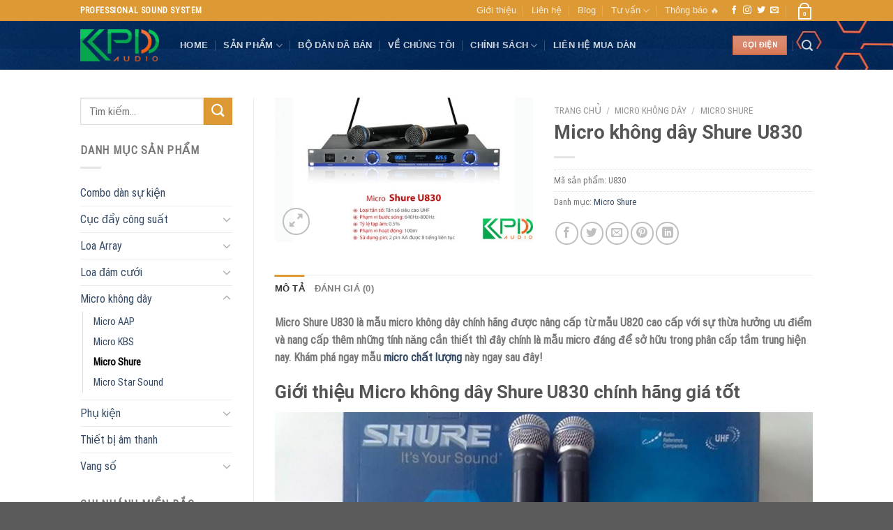

--- FILE ---
content_type: text/html; charset=UTF-8
request_url: https://danamthanhdamcuoi.com/product/micro-shure-u830/
body_size: 34284
content:
<!DOCTYPE html>
<html lang="vi" class="loading-site no-js">
<head>
	<meta name="google-site-verification" content="AimJlCIBVQpBgjrhLvB0Ot2uDtRjKSLbk-E18V0UHdQ" />
	<!-- Google tag (gtag.js) -->
<script async src="https://www.googletagmanager.com/gtag/js?id=G-KCDMY0WMJ3"></script>
<script>
  window.dataLayer = window.dataLayer || [];
  function gtag(){dataLayer.push(arguments);}
  gtag('js', new Date());

  gtag('config', 'G-KCDMY0WMJ3');
</script>
	<meta charset="UTF-8" />
	<link rel="profile" href="https://gmpg.org/xfn/11" />
	<link rel="pingback" href="https://danamthanhdamcuoi.com/xmlrpc.php" />

	<script>(function(html){html.className = html.className.replace(/\bno-js\b/,'js')})(document.documentElement);</script>
<meta name='robots' content='index, follow, max-image-preview:large, max-snippet:-1, max-video-preview:-1' />
	<style>img:is([sizes="auto" i], [sizes^="auto," i]) { contain-intrinsic-size: 3000px 1500px }</style>
	<meta name="viewport" content="width=device-width, initial-scale=1" />
	<!-- This site is optimized with the Yoast SEO plugin v25.0 - https://yoast.com/wordpress/plugins/seo/ -->
	<title>Micro Shure U830 chính hãng giá sốc trên toàn quốc</title>
	<meta name="description" content="Micro không dây Shure U830 là mẫu micro không dây cao cấp được Shure đầu tư để nhắm vào phân khúc karaoke chuyên nghiệp với mức giá khá ổn!" />
	<link rel="canonical" href="https://danamthanhdamcuoi.com/micro-shure-u830/" />
	<meta property="og:locale" content="vi_VN" />
	<meta property="og:type" content="article" />
	<meta property="og:title" content="Micro Shure U830 chính hãng giá sốc trên toàn quốc" />
	<meta property="og:description" content="Micro không dây Shure U830 là mẫu micro không dây cao cấp được Shure đầu tư để nhắm vào phân khúc karaoke chuyên nghiệp với mức giá khá ổn!" />
	<meta property="og:url" content="https://danamthanhdamcuoi.com/micro-shure-u830/" />
	<meta property="og:site_name" content="[S4] Dàn âm thanh đám cưới" />
	<meta property="article:modified_time" content="2020-11-27T06:57:55+00:00" />
	<meta property="og:image" content="https://danamthanhdamcuoi.com/wp-content/uploads/2018/12/micro-khong-day-shure-u830-1.jpg" />
	<meta property="og:image:width" content="870" />
	<meta property="og:image:height" content="486" />
	<meta property="og:image:type" content="image/jpeg" />
	<meta name="twitter:card" content="summary_large_image" />
	<script type="application/ld+json" class="yoast-schema-graph">{"@context":"https://schema.org","@graph":[{"@type":"WebPage","@id":"https://danamthanhdamcuoi.com/micro-shure-u830/","url":"https://danamthanhdamcuoi.com/micro-shure-u830/","name":"Micro Shure U830 chính hãng giá sốc trên toàn quốc","isPartOf":{"@id":"https://danamthanhdamcuoi.com/#website"},"primaryImageOfPage":{"@id":"https://danamthanhdamcuoi.com/micro-shure-u830/#primaryimage"},"image":{"@id":"https://danamthanhdamcuoi.com/micro-shure-u830/#primaryimage"},"thumbnailUrl":"https://danamthanhdamcuoi.com/wp-content/uploads/2018/12/micro-khong-day-shure-u830-1.jpg","datePublished":"2020-11-26T07:37:05+00:00","dateModified":"2020-11-27T06:57:55+00:00","description":"Micro không dây Shure U830 là mẫu micro không dây cao cấp được Shure đầu tư để nhắm vào phân khúc karaoke chuyên nghiệp với mức giá khá ổn!","breadcrumb":{"@id":"https://danamthanhdamcuoi.com/micro-shure-u830/#breadcrumb"},"inLanguage":"vi","potentialAction":[{"@type":"ReadAction","target":["https://danamthanhdamcuoi.com/micro-shure-u830/"]}]},{"@type":"ImageObject","inLanguage":"vi","@id":"https://danamthanhdamcuoi.com/micro-shure-u830/#primaryimage","url":"https://danamthanhdamcuoi.com/wp-content/uploads/2018/12/micro-khong-day-shure-u830-1.jpg","contentUrl":"https://danamthanhdamcuoi.com/wp-content/uploads/2018/12/micro-khong-day-shure-u830-1.jpg","width":870,"height":486},{"@type":"BreadcrumbList","@id":"https://danamthanhdamcuoi.com/micro-shure-u830/#breadcrumb","itemListElement":[{"@type":"ListItem","position":1,"name":"Trang chủ","item":"https://danamthanhdamcuoi.com/"},{"@type":"ListItem","position":2,"name":"Cửa hàng","item":"https://danamthanhdamcuoi.com/mua/"},{"@type":"ListItem","position":3,"name":"Micro không dây Shure U830"}]},{"@type":"WebSite","@id":"https://danamthanhdamcuoi.com/#website","url":"https://danamthanhdamcuoi.com/","name":"[S4] Dàn âm thanh đám cưới","description":"Khang Phú Đạt Audio - Uy tín tạo nên thành công","publisher":{"@id":"https://danamthanhdamcuoi.com/#organization"},"potentialAction":[{"@type":"SearchAction","target":{"@type":"EntryPoint","urlTemplate":"https://danamthanhdamcuoi.com/?s={search_term_string}"},"query-input":{"@type":"PropertyValueSpecification","valueRequired":true,"valueName":"search_term_string"}}],"inLanguage":"vi"},{"@type":"Organization","@id":"https://danamthanhdamcuoi.com/#organization","name":"Khang Phú Đạt Audio","url":"https://danamthanhdamcuoi.com/","logo":{"@type":"ImageObject","inLanguage":"vi","@id":"https://danamthanhdamcuoi.com/#/schema/logo/image/","url":"https://danamthanhdamcuoi.com/wp-content/uploads/2018/05/logo-footer-new.png","contentUrl":"https://danamthanhdamcuoi.com/wp-content/uploads/2018/05/logo-footer-new.png","width":154,"height":80,"caption":"Khang Phú Đạt Audio"},"image":{"@id":"https://danamthanhdamcuoi.com/#/schema/logo/image/"}}]}</script>
	<!-- / Yoast SEO plugin. -->


<link rel='dns-prefetch' href='//cdn.jsdelivr.net' />
<link rel='prefetch' href='https://danamthanhdamcuoi.com/wp-content/themes/flatsome/assets/js/chunk.countup.js?ver=3.16.6' />
<link rel='prefetch' href='https://danamthanhdamcuoi.com/wp-content/themes/flatsome/assets/js/chunk.sticky-sidebar.js?ver=3.16.6' />
<link rel='prefetch' href='https://danamthanhdamcuoi.com/wp-content/themes/flatsome/assets/js/chunk.tooltips.js?ver=3.16.6' />
<link rel='prefetch' href='https://danamthanhdamcuoi.com/wp-content/themes/flatsome/assets/js/chunk.vendors-popups.js?ver=3.16.6' />
<link rel='prefetch' href='https://danamthanhdamcuoi.com/wp-content/themes/flatsome/assets/js/chunk.vendors-slider.js?ver=3.16.6' />
<link rel="alternate" type="application/rss+xml" title="Dòng thông tin [S4] Dàn âm thanh đám cưới &raquo;" href="https://danamthanhdamcuoi.com/feed/" />
<link rel="alternate" type="application/rss+xml" title="[S4] Dàn âm thanh đám cưới &raquo; Dòng bình luận" href="https://danamthanhdamcuoi.com/comments/feed/" />
<link rel="alternate" type="application/rss+xml" title="[S4] Dàn âm thanh đám cưới &raquo; Micro không dây Shure U830 Dòng bình luận" href="https://danamthanhdamcuoi.com/product/micro-shure-u830/feed/" />
<script type="text/javascript">
/* <![CDATA[ */
window._wpemojiSettings = {"baseUrl":"https:\/\/s.w.org\/images\/core\/emoji\/16.0.1\/72x72\/","ext":".png","svgUrl":"https:\/\/s.w.org\/images\/core\/emoji\/16.0.1\/svg\/","svgExt":".svg","source":{"concatemoji":"https:\/\/danamthanhdamcuoi.com\/wp-includes\/js\/wp-emoji-release.min.js?ver=6.8.3"}};
/*! This file is auto-generated */
!function(s,n){var o,i,e;function c(e){try{var t={supportTests:e,timestamp:(new Date).valueOf()};sessionStorage.setItem(o,JSON.stringify(t))}catch(e){}}function p(e,t,n){e.clearRect(0,0,e.canvas.width,e.canvas.height),e.fillText(t,0,0);var t=new Uint32Array(e.getImageData(0,0,e.canvas.width,e.canvas.height).data),a=(e.clearRect(0,0,e.canvas.width,e.canvas.height),e.fillText(n,0,0),new Uint32Array(e.getImageData(0,0,e.canvas.width,e.canvas.height).data));return t.every(function(e,t){return e===a[t]})}function u(e,t){e.clearRect(0,0,e.canvas.width,e.canvas.height),e.fillText(t,0,0);for(var n=e.getImageData(16,16,1,1),a=0;a<n.data.length;a++)if(0!==n.data[a])return!1;return!0}function f(e,t,n,a){switch(t){case"flag":return n(e,"\ud83c\udff3\ufe0f\u200d\u26a7\ufe0f","\ud83c\udff3\ufe0f\u200b\u26a7\ufe0f")?!1:!n(e,"\ud83c\udde8\ud83c\uddf6","\ud83c\udde8\u200b\ud83c\uddf6")&&!n(e,"\ud83c\udff4\udb40\udc67\udb40\udc62\udb40\udc65\udb40\udc6e\udb40\udc67\udb40\udc7f","\ud83c\udff4\u200b\udb40\udc67\u200b\udb40\udc62\u200b\udb40\udc65\u200b\udb40\udc6e\u200b\udb40\udc67\u200b\udb40\udc7f");case"emoji":return!a(e,"\ud83e\udedf")}return!1}function g(e,t,n,a){var r="undefined"!=typeof WorkerGlobalScope&&self instanceof WorkerGlobalScope?new OffscreenCanvas(300,150):s.createElement("canvas"),o=r.getContext("2d",{willReadFrequently:!0}),i=(o.textBaseline="top",o.font="600 32px Arial",{});return e.forEach(function(e){i[e]=t(o,e,n,a)}),i}function t(e){var t=s.createElement("script");t.src=e,t.defer=!0,s.head.appendChild(t)}"undefined"!=typeof Promise&&(o="wpEmojiSettingsSupports",i=["flag","emoji"],n.supports={everything:!0,everythingExceptFlag:!0},e=new Promise(function(e){s.addEventListener("DOMContentLoaded",e,{once:!0})}),new Promise(function(t){var n=function(){try{var e=JSON.parse(sessionStorage.getItem(o));if("object"==typeof e&&"number"==typeof e.timestamp&&(new Date).valueOf()<e.timestamp+604800&&"object"==typeof e.supportTests)return e.supportTests}catch(e){}return null}();if(!n){if("undefined"!=typeof Worker&&"undefined"!=typeof OffscreenCanvas&&"undefined"!=typeof URL&&URL.createObjectURL&&"undefined"!=typeof Blob)try{var e="postMessage("+g.toString()+"("+[JSON.stringify(i),f.toString(),p.toString(),u.toString()].join(",")+"));",a=new Blob([e],{type:"text/javascript"}),r=new Worker(URL.createObjectURL(a),{name:"wpTestEmojiSupports"});return void(r.onmessage=function(e){c(n=e.data),r.terminate(),t(n)})}catch(e){}c(n=g(i,f,p,u))}t(n)}).then(function(e){for(var t in e)n.supports[t]=e[t],n.supports.everything=n.supports.everything&&n.supports[t],"flag"!==t&&(n.supports.everythingExceptFlag=n.supports.everythingExceptFlag&&n.supports[t]);n.supports.everythingExceptFlag=n.supports.everythingExceptFlag&&!n.supports.flag,n.DOMReady=!1,n.readyCallback=function(){n.DOMReady=!0}}).then(function(){return e}).then(function(){var e;n.supports.everything||(n.readyCallback(),(e=n.source||{}).concatemoji?t(e.concatemoji):e.wpemoji&&e.twemoji&&(t(e.twemoji),t(e.wpemoji)))}))}((window,document),window._wpemojiSettings);
/* ]]> */
</script>
<style id='wp-emoji-styles-inline-css' type='text/css'>

	img.wp-smiley, img.emoji {
		display: inline !important;
		border: none !important;
		box-shadow: none !important;
		height: 1em !important;
		width: 1em !important;
		margin: 0 0.07em !important;
		vertical-align: -0.1em !important;
		background: none !important;
		padding: 0 !important;
	}
</style>
<style id='wp-block-library-inline-css' type='text/css'>
:root{--wp-admin-theme-color:#007cba;--wp-admin-theme-color--rgb:0,124,186;--wp-admin-theme-color-darker-10:#006ba1;--wp-admin-theme-color-darker-10--rgb:0,107,161;--wp-admin-theme-color-darker-20:#005a87;--wp-admin-theme-color-darker-20--rgb:0,90,135;--wp-admin-border-width-focus:2px;--wp-block-synced-color:#7a00df;--wp-block-synced-color--rgb:122,0,223;--wp-bound-block-color:var(--wp-block-synced-color)}@media (min-resolution:192dpi){:root{--wp-admin-border-width-focus:1.5px}}.wp-element-button{cursor:pointer}:root{--wp--preset--font-size--normal:16px;--wp--preset--font-size--huge:42px}:root .has-very-light-gray-background-color{background-color:#eee}:root .has-very-dark-gray-background-color{background-color:#313131}:root .has-very-light-gray-color{color:#eee}:root .has-very-dark-gray-color{color:#313131}:root .has-vivid-green-cyan-to-vivid-cyan-blue-gradient-background{background:linear-gradient(135deg,#00d084,#0693e3)}:root .has-purple-crush-gradient-background{background:linear-gradient(135deg,#34e2e4,#4721fb 50%,#ab1dfe)}:root .has-hazy-dawn-gradient-background{background:linear-gradient(135deg,#faaca8,#dad0ec)}:root .has-subdued-olive-gradient-background{background:linear-gradient(135deg,#fafae1,#67a671)}:root .has-atomic-cream-gradient-background{background:linear-gradient(135deg,#fdd79a,#004a59)}:root .has-nightshade-gradient-background{background:linear-gradient(135deg,#330968,#31cdcf)}:root .has-midnight-gradient-background{background:linear-gradient(135deg,#020381,#2874fc)}.has-regular-font-size{font-size:1em}.has-larger-font-size{font-size:2.625em}.has-normal-font-size{font-size:var(--wp--preset--font-size--normal)}.has-huge-font-size{font-size:var(--wp--preset--font-size--huge)}.has-text-align-center{text-align:center}.has-text-align-left{text-align:left}.has-text-align-right{text-align:right}#end-resizable-editor-section{display:none}.aligncenter{clear:both}.items-justified-left{justify-content:flex-start}.items-justified-center{justify-content:center}.items-justified-right{justify-content:flex-end}.items-justified-space-between{justify-content:space-between}.screen-reader-text{border:0;clip-path:inset(50%);height:1px;margin:-1px;overflow:hidden;padding:0;position:absolute;width:1px;word-wrap:normal!important}.screen-reader-text:focus{background-color:#ddd;clip-path:none;color:#444;display:block;font-size:1em;height:auto;left:5px;line-height:normal;padding:15px 23px 14px;text-decoration:none;top:5px;width:auto;z-index:100000}html :where(.has-border-color){border-style:solid}html :where([style*=border-top-color]){border-top-style:solid}html :where([style*=border-right-color]){border-right-style:solid}html :where([style*=border-bottom-color]){border-bottom-style:solid}html :where([style*=border-left-color]){border-left-style:solid}html :where([style*=border-width]){border-style:solid}html :where([style*=border-top-width]){border-top-style:solid}html :where([style*=border-right-width]){border-right-style:solid}html :where([style*=border-bottom-width]){border-bottom-style:solid}html :where([style*=border-left-width]){border-left-style:solid}html :where(img[class*=wp-image-]){height:auto;max-width:100%}:where(figure){margin:0 0 1em}html :where(.is-position-sticky){--wp-admin--admin-bar--position-offset:var(--wp-admin--admin-bar--height,0px)}@media screen and (max-width:600px){html :where(.is-position-sticky){--wp-admin--admin-bar--position-offset:0px}}
</style>
<style id='classic-theme-styles-inline-css' type='text/css'>
/*! This file is auto-generated */
.wp-block-button__link{color:#fff;background-color:#32373c;border-radius:9999px;box-shadow:none;text-decoration:none;padding:calc(.667em + 2px) calc(1.333em + 2px);font-size:1.125em}.wp-block-file__button{background:#32373c;color:#fff;text-decoration:none}
</style>
<link rel='stylesheet' id='kk-star-ratings-css' href='https://danamthanhdamcuoi.com/wp-content/plugins/kk-star-ratings/src/core/public/css/kk-star-ratings.min.css?ver=5.4.10.2' type='text/css' media='all' />
<link rel='stylesheet' id='photoswipe-css' href='https://danamthanhdamcuoi.com/wp-content/plugins/woocommerce/assets/css/photoswipe/photoswipe.min.css?ver=9.8.6' type='text/css' media='all' />
<link rel='stylesheet' id='photoswipe-default-skin-css' href='https://danamthanhdamcuoi.com/wp-content/plugins/woocommerce/assets/css/photoswipe/default-skin/default-skin.min.css?ver=9.8.6' type='text/css' media='all' />
<style id='woocommerce-inline-inline-css' type='text/css'>
.woocommerce form .form-row .required { visibility: visible; }
</style>
<link rel='stylesheet' id='ez-toc-css' href='https://danamthanhdamcuoi.com/wp-content/plugins/easy-table-of-contents/assets/css/screen.min.css?ver=2.0.74' type='text/css' media='all' />
<style id='ez-toc-inline-css' type='text/css'>
div#ez-toc-container .ez-toc-title {font-size: 120%;}div#ez-toc-container .ez-toc-title {font-weight: 500;}div#ez-toc-container ul li , div#ez-toc-container ul li a {font-size: 93%;}div#ez-toc-container ul li , div#ez-toc-container ul li a {font-weight: 500;}div#ez-toc-container nav ul ul li {font-size: 90%;}div#ez-toc-container {background: #fff;border: 1px solid #ddd;width: 100%;}div#ez-toc-container p.ez-toc-title , #ez-toc-container .ez_toc_custom_title_icon , #ez-toc-container .ez_toc_custom_toc_icon {color: #999;}div#ez-toc-container ul.ez-toc-list a {color: #428bca;}div#ez-toc-container ul.ez-toc-list a:hover {color: #2a6496;}div#ez-toc-container ul.ez-toc-list a:visited {color: #428bca;}
.ez-toc-container-direction {direction: ltr;}.ez-toc-counter ul{counter-reset: item ;}.ez-toc-counter nav ul li a::before {content: counters(item, '.', decimal) '. ';display: inline-block;counter-increment: item;flex-grow: 0;flex-shrink: 0;margin-right: .2em; float: left; }.ez-toc-widget-direction {direction: ltr;}.ez-toc-widget-container ul{counter-reset: item ;}.ez-toc-widget-container nav ul li a::before {content: counters(item, '.', decimal) '. ';display: inline-block;counter-increment: item;flex-grow: 0;flex-shrink: 0;margin-right: .2em; float: left; }
</style>
<link rel='stylesheet' id='yith-wcan-shortcodes-css' href='https://danamthanhdamcuoi.com/wp-content/plugins/yith-woocommerce-ajax-navigation/assets/css/shortcodes.css?ver=5.10.0' type='text/css' media='all' />
<style id='yith-wcan-shortcodes-inline-css' type='text/css'>
:root{
	--yith-wcan-filters_colors_titles: #434343;
	--yith-wcan-filters_colors_background: #FFFFFF;
	--yith-wcan-filters_colors_accent: #A7144C;
	--yith-wcan-filters_colors_accent_r: 167;
	--yith-wcan-filters_colors_accent_g: 20;
	--yith-wcan-filters_colors_accent_b: 76;
	--yith-wcan-color_swatches_border_radius: 100%;
	--yith-wcan-color_swatches_size: 30px;
	--yith-wcan-labels_style_background: #FFFFFF;
	--yith-wcan-labels_style_background_hover: #A7144C;
	--yith-wcan-labels_style_background_active: #A7144C;
	--yith-wcan-labels_style_text: #434343;
	--yith-wcan-labels_style_text_hover: #FFFFFF;
	--yith-wcan-labels_style_text_active: #FFFFFF;
	--yith-wcan-anchors_style_text: #434343;
	--yith-wcan-anchors_style_text_hover: #A7144C;
	--yith-wcan-anchors_style_text_active: #A7144C;
}
</style>
<link rel='stylesheet' id='brands-styles-css' href='https://danamthanhdamcuoi.com/wp-content/plugins/woocommerce/assets/css/brands.css?ver=9.8.6' type='text/css' media='all' />
<link rel='stylesheet' id='tablepress-default-css' href='https://danamthanhdamcuoi.com/wp-content/plugins/tablepress/css/build/default.css?ver=3.1.2' type='text/css' media='all' />
<link rel='stylesheet' id='flatsome-main-css' href='https://danamthanhdamcuoi.com/wp-content/themes/flatsome/assets/css/flatsome.css?ver=3.16.6' type='text/css' media='all' />
<style id='flatsome-main-inline-css' type='text/css'>
@font-face {
				font-family: "fl-icons";
				font-display: block;
				src: url(https://danamthanhdamcuoi.com/wp-content/themes/flatsome/assets/css/icons/fl-icons.eot?v=3.16.6);
				src:
					url(https://danamthanhdamcuoi.com/wp-content/themes/flatsome/assets/css/icons/fl-icons.eot#iefix?v=3.16.6) format("embedded-opentype"),
					url(https://danamthanhdamcuoi.com/wp-content/themes/flatsome/assets/css/icons/fl-icons.woff2?v=3.16.6) format("woff2"),
					url(https://danamthanhdamcuoi.com/wp-content/themes/flatsome/assets/css/icons/fl-icons.ttf?v=3.16.6) format("truetype"),
					url(https://danamthanhdamcuoi.com/wp-content/themes/flatsome/assets/css/icons/fl-icons.woff?v=3.16.6) format("woff"),
					url(https://danamthanhdamcuoi.com/wp-content/themes/flatsome/assets/css/icons/fl-icons.svg?v=3.16.6#fl-icons) format("svg");
			}
</style>
<link rel='stylesheet' id='flatsome-shop-css' href='https://danamthanhdamcuoi.com/wp-content/themes/flatsome/assets/css/flatsome-shop.css?ver=3.16.6' type='text/css' media='all' />
<link rel='stylesheet' id='flatsome-style-css' href='https://danamthanhdamcuoi.com/wp-content/themes/flatsome/style.css?ver=3.16.6' type='text/css' media='all' />
<script type="text/javascript" src="https://danamthanhdamcuoi.com/wp-includes/js/jquery/jquery.min.js?ver=3.7.1" id="jquery-core-js"></script>
<script type="text/javascript" src="https://danamthanhdamcuoi.com/wp-includes/js/jquery/jquery-migrate.min.js?ver=3.4.1" id="jquery-migrate-js"></script>
<script type="text/javascript" src="https://danamthanhdamcuoi.com/wp-content/plugins/woocommerce/assets/js/jquery-blockui/jquery.blockUI.min.js?ver=2.7.0-wc.9.8.6" id="jquery-blockui-js" defer="defer" data-wp-strategy="defer"></script>
<script type="text/javascript" id="wc-add-to-cart-js-extra">
/* <![CDATA[ */
var wc_add_to_cart_params = {"ajax_url":"\/wp-admin\/admin-ajax.php","wc_ajax_url":"\/?wc-ajax=%%endpoint%%","i18n_view_cart":"Xem gi\u1ecf h\u00e0ng","cart_url":"https:\/\/danamthanhdamcuoi.com\/gio-hang\/","is_cart":"","cart_redirect_after_add":"no"};
/* ]]> */
</script>
<script type="text/javascript" src="https://danamthanhdamcuoi.com/wp-content/plugins/woocommerce/assets/js/frontend/add-to-cart.min.js?ver=9.8.6" id="wc-add-to-cart-js" defer="defer" data-wp-strategy="defer"></script>
<script type="text/javascript" src="https://danamthanhdamcuoi.com/wp-content/plugins/woocommerce/assets/js/photoswipe/photoswipe.min.js?ver=4.1.1-wc.9.8.6" id="photoswipe-js" defer="defer" data-wp-strategy="defer"></script>
<script type="text/javascript" src="https://danamthanhdamcuoi.com/wp-content/plugins/woocommerce/assets/js/photoswipe/photoswipe-ui-default.min.js?ver=4.1.1-wc.9.8.6" id="photoswipe-ui-default-js" defer="defer" data-wp-strategy="defer"></script>
<script type="text/javascript" id="wc-single-product-js-extra">
/* <![CDATA[ */
var wc_single_product_params = {"i18n_required_rating_text":"Vui l\u00f2ng ch\u1ecdn m\u1ed9t m\u1ee9c \u0111\u00e1nh gi\u00e1","i18n_rating_options":["1 tr\u00ean 5 sao","2 tr\u00ean 5 sao","3 tr\u00ean 5 sao","4 tr\u00ean 5 sao","5 tr\u00ean 5 sao"],"i18n_product_gallery_trigger_text":"Xem th\u01b0 vi\u1ec7n \u1ea3nh to\u00e0n m\u00e0n h\u00ecnh","review_rating_required":"yes","flexslider":{"rtl":false,"animation":"slide","smoothHeight":true,"directionNav":false,"controlNav":"thumbnails","slideshow":false,"animationSpeed":500,"animationLoop":false,"allowOneSlide":false},"zoom_enabled":"","zoom_options":[],"photoswipe_enabled":"1","photoswipe_options":{"shareEl":false,"closeOnScroll":false,"history":false,"hideAnimationDuration":0,"showAnimationDuration":0},"flexslider_enabled":""};
/* ]]> */
</script>
<script type="text/javascript" src="https://danamthanhdamcuoi.com/wp-content/plugins/woocommerce/assets/js/frontend/single-product.min.js?ver=9.8.6" id="wc-single-product-js" defer="defer" data-wp-strategy="defer"></script>
<script type="text/javascript" src="https://danamthanhdamcuoi.com/wp-content/plugins/woocommerce/assets/js/js-cookie/js.cookie.min.js?ver=2.1.4-wc.9.8.6" id="js-cookie-js" defer="defer" data-wp-strategy="defer"></script>
<script type="text/javascript" id="woocommerce-js-extra">
/* <![CDATA[ */
var woocommerce_params = {"ajax_url":"\/wp-admin\/admin-ajax.php","wc_ajax_url":"\/?wc-ajax=%%endpoint%%","i18n_password_show":"Hi\u1ec3n th\u1ecb m\u1eadt kh\u1ea9u","i18n_password_hide":"\u1ea8n m\u1eadt kh\u1ea9u"};
/* ]]> */
</script>
<script type="text/javascript" src="https://danamthanhdamcuoi.com/wp-content/plugins/woocommerce/assets/js/frontend/woocommerce.min.js?ver=9.8.6" id="woocommerce-js" defer="defer" data-wp-strategy="defer"></script>
<link rel="https://api.w.org/" href="https://danamthanhdamcuoi.com/wp-json/" /><link rel="alternate" title="JSON" type="application/json" href="https://danamthanhdamcuoi.com/wp-json/wp/v2/product/6480" /><link rel="EditURI" type="application/rsd+xml" title="RSD" href="https://danamthanhdamcuoi.com/xmlrpc.php?rsd" />
<meta name="generator" content="WordPress 6.8.3" />
<meta name="generator" content="WooCommerce 9.8.6" />
<link rel='shortlink' href='https://danamthanhdamcuoi.com/?p=6480' />
<link rel="alternate" title="oNhúng (JSON)" type="application/json+oembed" href="https://danamthanhdamcuoi.com/wp-json/oembed/1.0/embed?url=https%3A%2F%2Fdanamthanhdamcuoi.com%2Fproduct%2Fmicro-shure-u830%2F" />
<link rel="alternate" title="oNhúng (XML)" type="text/xml+oembed" href="https://danamthanhdamcuoi.com/wp-json/oembed/1.0/embed?url=https%3A%2F%2Fdanamthanhdamcuoi.com%2Fproduct%2Fmicro-shure-u830%2F&#038;format=xml" />
<style>.bg{opacity: 0; transition: opacity 1s; -webkit-transition: opacity 1s;} .bg-loaded{opacity: 1;}</style>	<noscript><style>.woocommerce-product-gallery{ opacity: 1 !important; }</style></noscript>
	<link rel="icon" href="https://danamthanhdamcuoi.com/wp-content/uploads/2018/05/favico.png" sizes="32x32" />
<link rel="icon" href="https://danamthanhdamcuoi.com/wp-content/uploads/2018/05/favico.png" sizes="192x192" />
<link rel="apple-touch-icon" href="https://danamthanhdamcuoi.com/wp-content/uploads/2018/05/favico.png" />
<meta name="msapplication-TileImage" content="https://danamthanhdamcuoi.com/wp-content/uploads/2018/05/favico.png" />
<style id="custom-css" type="text/css">:root {--primary-color: #DD9933;}.header-main{height: 70px}#logo img{max-height: 70px}#logo{width:113px;}.header-bottom{min-height: 55px}.header-top{min-height: 30px}.transparent .header-main{height: 265px}.transparent #logo img{max-height: 265px}.has-transparent + .page-title:first-of-type,.has-transparent + #main > .page-title,.has-transparent + #main > div > .page-title,.has-transparent + #main .page-header-wrapper:first-of-type .page-title{padding-top: 295px;}.header.show-on-scroll,.stuck .header-main{height:70px!important}.stuck #logo img{max-height: 70px!important}.header-bg-color {background-color: rgba(0,186,93,0)}.header-bg-image {background-image: url('https://danamthanhdamcuoi.com/wp-content/uploads/2018/11/background-menu.jpg');}.header-bg-image {background-repeat: repeat;}.header-bottom {background-color: #f1f1f1}.header-main .nav > li > a{line-height: 16px }@media (max-width: 549px) {.header-main{height: 70px}#logo img{max-height: 70px}}/* Color */.accordion-title.active, .has-icon-bg .icon .icon-inner,.logo a, .primary.is-underline, .primary.is-link, .badge-outline .badge-inner, .nav-outline > li.active> a,.nav-outline >li.active > a, .cart-icon strong,[data-color='primary'], .is-outline.primary{color: #DD9933;}/* Color !important */[data-text-color="primary"]{color: #DD9933!important;}/* Background Color */[data-text-bg="primary"]{background-color: #DD9933;}/* Background */.scroll-to-bullets a,.featured-title, .label-new.menu-item > a:after, .nav-pagination > li > .current,.nav-pagination > li > span:hover,.nav-pagination > li > a:hover,.has-hover:hover .badge-outline .badge-inner,button[type="submit"], .button.wc-forward:not(.checkout):not(.checkout-button), .button.submit-button, .button.primary:not(.is-outline),.featured-table .title,.is-outline:hover, .has-icon:hover .icon-label,.nav-dropdown-bold .nav-column li > a:hover, .nav-dropdown.nav-dropdown-bold > li > a:hover, .nav-dropdown-bold.dark .nav-column li > a:hover, .nav-dropdown.nav-dropdown-bold.dark > li > a:hover, .header-vertical-menu__opener ,.is-outline:hover, .tagcloud a:hover,.grid-tools a, input[type='submit']:not(.is-form), .box-badge:hover .box-text, input.button.alt,.nav-box > li > a:hover,.nav-box > li.active > a,.nav-pills > li.active > a ,.current-dropdown .cart-icon strong, .cart-icon:hover strong, .nav-line-bottom > li > a:before, .nav-line-grow > li > a:before, .nav-line > li > a:before,.banner, .header-top, .slider-nav-circle .flickity-prev-next-button:hover svg, .slider-nav-circle .flickity-prev-next-button:hover .arrow, .primary.is-outline:hover, .button.primary:not(.is-outline), input[type='submit'].primary, input[type='submit'].primary, input[type='reset'].button, input[type='button'].primary, .badge-inner{background-color: #DD9933;}/* Border */.nav-vertical.nav-tabs > li.active > a,.scroll-to-bullets a.active,.nav-pagination > li > .current,.nav-pagination > li > span:hover,.nav-pagination > li > a:hover,.has-hover:hover .badge-outline .badge-inner,.accordion-title.active,.featured-table,.is-outline:hover, .tagcloud a:hover,blockquote, .has-border, .cart-icon strong:after,.cart-icon strong,.blockUI:before, .processing:before,.loading-spin, .slider-nav-circle .flickity-prev-next-button:hover svg, .slider-nav-circle .flickity-prev-next-button:hover .arrow, .primary.is-outline:hover{border-color: #DD9933}.nav-tabs > li.active > a{border-top-color: #DD9933}.widget_shopping_cart_content .blockUI.blockOverlay:before { border-left-color: #DD9933 }.woocommerce-checkout-review-order .blockUI.blockOverlay:before { border-left-color: #DD9933 }/* Fill */.slider .flickity-prev-next-button:hover svg,.slider .flickity-prev-next-button:hover .arrow{fill: #DD9933;}/* Focus */.primary:focus-visible, .submit-button:focus-visible, button[type="submit"]:focus-visible { outline-color: #DD9933!important; }.success.is-underline:hover,.success.is-outline:hover,.success{background-color: #1E73BE}.success-color, .success.is-link, .success.is-outline{color: #1E73BE;}.success-border{border-color: #1E73BE!important;}/* Color !important */[data-text-color="success"]{color: #1E73BE!important;}/* Background Color */[data-text-bg="success"]{background-color: #1E73BE;}body{font-family: "Roboto Condensed", sans-serif;}body {font-weight: 400;font-style: normal;}.nav > li > a {font-family: Helvetica,Arial,sans-serif;}.mobile-sidebar-levels-2 .nav > li > ul > li > a {font-family: Helvetica,Arial,sans-serif;}.nav > li > a,.mobile-sidebar-levels-2 .nav > li > ul > li > a {font-weight: 700;font-style: normal;}h1,h2,h3,h4,h5,h6,.heading-font, .off-canvas-center .nav-sidebar.nav-vertical > li > a{font-family: Roboto, sans-serif;}h1,h2,h3,h4,h5,h6,.heading-font,.banner h1,.banner h2 {font-weight: 700;font-style: normal;}.alt-font{font-family: "Dancing Script", sans-serif;}.shop-page-title.featured-title .title-bg{ background-image: url(https://danamthanhdamcuoi.com/wp-content/uploads/2018/12/micro-khong-day-shure-u830-1.jpg)!important;}@media screen and (min-width: 550px){.products .box-vertical .box-image{min-width: 300px!important;width: 300px!important;}}.footer-2{background-image: url('https://danamthanhdamcuoi.com/wp-content/uploads/2019/01/world-map.png');}.nav-vertical-fly-out > li + li {border-top-width: 1px; border-top-style: solid;}.label-new.menu-item > a:after{content:"New";}.label-hot.menu-item > a:after{content:"Hot";}.label-sale.menu-item > a:after{content:"Sale";}.label-popular.menu-item > a:after{content:"Popular";}</style><style id="kirki-inline-styles">/* cyrillic-ext */
@font-face {
  font-family: 'Roboto';
  font-style: normal;
  font-weight: 700;
  font-stretch: normal;
  font-display: swap;
  src: url(https://danamthanhdamcuoi.com/wp-content/fonts/roboto/font) format('woff');
  unicode-range: U+0460-052F, U+1C80-1C8A, U+20B4, U+2DE0-2DFF, U+A640-A69F, U+FE2E-FE2F;
}
/* cyrillic */
@font-face {
  font-family: 'Roboto';
  font-style: normal;
  font-weight: 700;
  font-stretch: normal;
  font-display: swap;
  src: url(https://danamthanhdamcuoi.com/wp-content/fonts/roboto/font) format('woff');
  unicode-range: U+0301, U+0400-045F, U+0490-0491, U+04B0-04B1, U+2116;
}
/* greek-ext */
@font-face {
  font-family: 'Roboto';
  font-style: normal;
  font-weight: 700;
  font-stretch: normal;
  font-display: swap;
  src: url(https://danamthanhdamcuoi.com/wp-content/fonts/roboto/font) format('woff');
  unicode-range: U+1F00-1FFF;
}
/* greek */
@font-face {
  font-family: 'Roboto';
  font-style: normal;
  font-weight: 700;
  font-stretch: normal;
  font-display: swap;
  src: url(https://danamthanhdamcuoi.com/wp-content/fonts/roboto/font) format('woff');
  unicode-range: U+0370-0377, U+037A-037F, U+0384-038A, U+038C, U+038E-03A1, U+03A3-03FF;
}
/* math */
@font-face {
  font-family: 'Roboto';
  font-style: normal;
  font-weight: 700;
  font-stretch: normal;
  font-display: swap;
  src: url(https://danamthanhdamcuoi.com/wp-content/fonts/roboto/font) format('woff');
  unicode-range: U+0302-0303, U+0305, U+0307-0308, U+0310, U+0312, U+0315, U+031A, U+0326-0327, U+032C, U+032F-0330, U+0332-0333, U+0338, U+033A, U+0346, U+034D, U+0391-03A1, U+03A3-03A9, U+03B1-03C9, U+03D1, U+03D5-03D6, U+03F0-03F1, U+03F4-03F5, U+2016-2017, U+2034-2038, U+203C, U+2040, U+2043, U+2047, U+2050, U+2057, U+205F, U+2070-2071, U+2074-208E, U+2090-209C, U+20D0-20DC, U+20E1, U+20E5-20EF, U+2100-2112, U+2114-2115, U+2117-2121, U+2123-214F, U+2190, U+2192, U+2194-21AE, U+21B0-21E5, U+21F1-21F2, U+21F4-2211, U+2213-2214, U+2216-22FF, U+2308-230B, U+2310, U+2319, U+231C-2321, U+2336-237A, U+237C, U+2395, U+239B-23B7, U+23D0, U+23DC-23E1, U+2474-2475, U+25AF, U+25B3, U+25B7, U+25BD, U+25C1, U+25CA, U+25CC, U+25FB, U+266D-266F, U+27C0-27FF, U+2900-2AFF, U+2B0E-2B11, U+2B30-2B4C, U+2BFE, U+3030, U+FF5B, U+FF5D, U+1D400-1D7FF, U+1EE00-1EEFF;
}
/* symbols */
@font-face {
  font-family: 'Roboto';
  font-style: normal;
  font-weight: 700;
  font-stretch: normal;
  font-display: swap;
  src: url(https://danamthanhdamcuoi.com/wp-content/fonts/roboto/font) format('woff');
  unicode-range: U+0001-000C, U+000E-001F, U+007F-009F, U+20DD-20E0, U+20E2-20E4, U+2150-218F, U+2190, U+2192, U+2194-2199, U+21AF, U+21E6-21F0, U+21F3, U+2218-2219, U+2299, U+22C4-22C6, U+2300-243F, U+2440-244A, U+2460-24FF, U+25A0-27BF, U+2800-28FF, U+2921-2922, U+2981, U+29BF, U+29EB, U+2B00-2BFF, U+4DC0-4DFF, U+FFF9-FFFB, U+10140-1018E, U+10190-1019C, U+101A0, U+101D0-101FD, U+102E0-102FB, U+10E60-10E7E, U+1D2C0-1D2D3, U+1D2E0-1D37F, U+1F000-1F0FF, U+1F100-1F1AD, U+1F1E6-1F1FF, U+1F30D-1F30F, U+1F315, U+1F31C, U+1F31E, U+1F320-1F32C, U+1F336, U+1F378, U+1F37D, U+1F382, U+1F393-1F39F, U+1F3A7-1F3A8, U+1F3AC-1F3AF, U+1F3C2, U+1F3C4-1F3C6, U+1F3CA-1F3CE, U+1F3D4-1F3E0, U+1F3ED, U+1F3F1-1F3F3, U+1F3F5-1F3F7, U+1F408, U+1F415, U+1F41F, U+1F426, U+1F43F, U+1F441-1F442, U+1F444, U+1F446-1F449, U+1F44C-1F44E, U+1F453, U+1F46A, U+1F47D, U+1F4A3, U+1F4B0, U+1F4B3, U+1F4B9, U+1F4BB, U+1F4BF, U+1F4C8-1F4CB, U+1F4D6, U+1F4DA, U+1F4DF, U+1F4E3-1F4E6, U+1F4EA-1F4ED, U+1F4F7, U+1F4F9-1F4FB, U+1F4FD-1F4FE, U+1F503, U+1F507-1F50B, U+1F50D, U+1F512-1F513, U+1F53E-1F54A, U+1F54F-1F5FA, U+1F610, U+1F650-1F67F, U+1F687, U+1F68D, U+1F691, U+1F694, U+1F698, U+1F6AD, U+1F6B2, U+1F6B9-1F6BA, U+1F6BC, U+1F6C6-1F6CF, U+1F6D3-1F6D7, U+1F6E0-1F6EA, U+1F6F0-1F6F3, U+1F6F7-1F6FC, U+1F700-1F7FF, U+1F800-1F80B, U+1F810-1F847, U+1F850-1F859, U+1F860-1F887, U+1F890-1F8AD, U+1F8B0-1F8BB, U+1F8C0-1F8C1, U+1F900-1F90B, U+1F93B, U+1F946, U+1F984, U+1F996, U+1F9E9, U+1FA00-1FA6F, U+1FA70-1FA7C, U+1FA80-1FA89, U+1FA8F-1FAC6, U+1FACE-1FADC, U+1FADF-1FAE9, U+1FAF0-1FAF8, U+1FB00-1FBFF;
}
/* vietnamese */
@font-face {
  font-family: 'Roboto';
  font-style: normal;
  font-weight: 700;
  font-stretch: normal;
  font-display: swap;
  src: url(https://danamthanhdamcuoi.com/wp-content/fonts/roboto/font) format('woff');
  unicode-range: U+0102-0103, U+0110-0111, U+0128-0129, U+0168-0169, U+01A0-01A1, U+01AF-01B0, U+0300-0301, U+0303-0304, U+0308-0309, U+0323, U+0329, U+1EA0-1EF9, U+20AB;
}
/* latin-ext */
@font-face {
  font-family: 'Roboto';
  font-style: normal;
  font-weight: 700;
  font-stretch: normal;
  font-display: swap;
  src: url(https://danamthanhdamcuoi.com/wp-content/fonts/roboto/font) format('woff');
  unicode-range: U+0100-02BA, U+02BD-02C5, U+02C7-02CC, U+02CE-02D7, U+02DD-02FF, U+0304, U+0308, U+0329, U+1D00-1DBF, U+1E00-1E9F, U+1EF2-1EFF, U+2020, U+20A0-20AB, U+20AD-20C0, U+2113, U+2C60-2C7F, U+A720-A7FF;
}
/* latin */
@font-face {
  font-family: 'Roboto';
  font-style: normal;
  font-weight: 700;
  font-stretch: normal;
  font-display: swap;
  src: url(https://danamthanhdamcuoi.com/wp-content/fonts/roboto/font) format('woff');
  unicode-range: U+0000-00FF, U+0131, U+0152-0153, U+02BB-02BC, U+02C6, U+02DA, U+02DC, U+0304, U+0308, U+0329, U+2000-206F, U+20AC, U+2122, U+2191, U+2193, U+2212, U+2215, U+FEFF, U+FFFD;
}/* cyrillic-ext */
@font-face {
  font-family: 'Roboto Condensed';
  font-style: normal;
  font-weight: 400;
  font-display: swap;
  src: url(https://danamthanhdamcuoi.com/wp-content/fonts/roboto-condensed/font) format('woff');
  unicode-range: U+0460-052F, U+1C80-1C8A, U+20B4, U+2DE0-2DFF, U+A640-A69F, U+FE2E-FE2F;
}
/* cyrillic */
@font-face {
  font-family: 'Roboto Condensed';
  font-style: normal;
  font-weight: 400;
  font-display: swap;
  src: url(https://danamthanhdamcuoi.com/wp-content/fonts/roboto-condensed/font) format('woff');
  unicode-range: U+0301, U+0400-045F, U+0490-0491, U+04B0-04B1, U+2116;
}
/* greek-ext */
@font-face {
  font-family: 'Roboto Condensed';
  font-style: normal;
  font-weight: 400;
  font-display: swap;
  src: url(https://danamthanhdamcuoi.com/wp-content/fonts/roboto-condensed/font) format('woff');
  unicode-range: U+1F00-1FFF;
}
/* greek */
@font-face {
  font-family: 'Roboto Condensed';
  font-style: normal;
  font-weight: 400;
  font-display: swap;
  src: url(https://danamthanhdamcuoi.com/wp-content/fonts/roboto-condensed/font) format('woff');
  unicode-range: U+0370-0377, U+037A-037F, U+0384-038A, U+038C, U+038E-03A1, U+03A3-03FF;
}
/* vietnamese */
@font-face {
  font-family: 'Roboto Condensed';
  font-style: normal;
  font-weight: 400;
  font-display: swap;
  src: url(https://danamthanhdamcuoi.com/wp-content/fonts/roboto-condensed/font) format('woff');
  unicode-range: U+0102-0103, U+0110-0111, U+0128-0129, U+0168-0169, U+01A0-01A1, U+01AF-01B0, U+0300-0301, U+0303-0304, U+0308-0309, U+0323, U+0329, U+1EA0-1EF9, U+20AB;
}
/* latin-ext */
@font-face {
  font-family: 'Roboto Condensed';
  font-style: normal;
  font-weight: 400;
  font-display: swap;
  src: url(https://danamthanhdamcuoi.com/wp-content/fonts/roboto-condensed/font) format('woff');
  unicode-range: U+0100-02BA, U+02BD-02C5, U+02C7-02CC, U+02CE-02D7, U+02DD-02FF, U+0304, U+0308, U+0329, U+1D00-1DBF, U+1E00-1E9F, U+1EF2-1EFF, U+2020, U+20A0-20AB, U+20AD-20C0, U+2113, U+2C60-2C7F, U+A720-A7FF;
}
/* latin */
@font-face {
  font-family: 'Roboto Condensed';
  font-style: normal;
  font-weight: 400;
  font-display: swap;
  src: url(https://danamthanhdamcuoi.com/wp-content/fonts/roboto-condensed/font) format('woff');
  unicode-range: U+0000-00FF, U+0131, U+0152-0153, U+02BB-02BC, U+02C6, U+02DA, U+02DC, U+0304, U+0308, U+0329, U+2000-206F, U+20AC, U+2122, U+2191, U+2193, U+2212, U+2215, U+FEFF, U+FFFD;
}/* vietnamese */
@font-face {
  font-family: 'Dancing Script';
  font-style: normal;
  font-weight: 400;
  font-display: swap;
  src: url(https://danamthanhdamcuoi.com/wp-content/fonts/dancing-script/font) format('woff');
  unicode-range: U+0102-0103, U+0110-0111, U+0128-0129, U+0168-0169, U+01A0-01A1, U+01AF-01B0, U+0300-0301, U+0303-0304, U+0308-0309, U+0323, U+0329, U+1EA0-1EF9, U+20AB;
}
/* latin-ext */
@font-face {
  font-family: 'Dancing Script';
  font-style: normal;
  font-weight: 400;
  font-display: swap;
  src: url(https://danamthanhdamcuoi.com/wp-content/fonts/dancing-script/font) format('woff');
  unicode-range: U+0100-02BA, U+02BD-02C5, U+02C7-02CC, U+02CE-02D7, U+02DD-02FF, U+0304, U+0308, U+0329, U+1D00-1DBF, U+1E00-1E9F, U+1EF2-1EFF, U+2020, U+20A0-20AB, U+20AD-20C0, U+2113, U+2C60-2C7F, U+A720-A7FF;
}
/* latin */
@font-face {
  font-family: 'Dancing Script';
  font-style: normal;
  font-weight: 400;
  font-display: swap;
  src: url(https://danamthanhdamcuoi.com/wp-content/fonts/dancing-script/font) format('woff');
  unicode-range: U+0000-00FF, U+0131, U+0152-0153, U+02BB-02BC, U+02C6, U+02DA, U+02DC, U+0304, U+0308, U+0329, U+2000-206F, U+20AC, U+2122, U+2191, U+2193, U+2212, U+2215, U+FEFF, U+FFFD;
}</style></head>

<body data-rsssl=1 class="wp-singular product-template-default single single-product postid-6480 wp-theme-flatsome theme-flatsome woocommerce woocommerce-page woocommerce-no-js yith-wcan-free lightbox nav-dropdown-has-arrow nav-dropdown-has-shadow nav-dropdown-has-border">


<a class="skip-link screen-reader-text" href="#main">Skip to content</a>

<div id="wrapper">

	
	<header id="header" class="header has-sticky sticky-jump">
		<div class="header-wrapper">
			<div id="top-bar" class="header-top hide-for-sticky nav-dark">
    <div class="flex-row container">
      <div class="flex-col hide-for-medium flex-left">
          <ul class="nav nav-left medium-nav-center nav-small  nav-divided">
              <li class="html custom html_topbar_left"><strong class="uppercase">professional sound system</strong></li>          </ul>
      </div>

      <div class="flex-col hide-for-medium flex-center">
          <ul class="nav nav-center nav-small  nav-divided">
                        </ul>
      </div>

      <div class="flex-col hide-for-medium flex-right">
         <ul class="nav top-bar-nav nav-right nav-small  nav-divided">
              <li id="menu-item-53" class="menu-item menu-item-type-post_type menu-item-object-page menu-item-53 menu-item-design-default"><a href="https://danamthanhdamcuoi.com/gioi-thieu/" class="nav-top-link">Giới thiệu</a></li>
<li id="menu-item-52" class="menu-item menu-item-type-post_type menu-item-object-page menu-item-52 menu-item-design-default"><a href="https://danamthanhdamcuoi.com/lien-he/" class="nav-top-link">Liên hệ</a></li>
<li id="menu-item-54" class="menu-item menu-item-type-taxonomy menu-item-object-category menu-item-54 menu-item-design-default"><a href="https://danamthanhdamcuoi.com/blog/" class="nav-top-link">Blog</a></li>
<li id="menu-item-7592" class="menu-item menu-item-type-custom menu-item-object-custom menu-item-has-children menu-item-7592 menu-item-design-default has-dropdown"><a href="#" class="nav-top-link" aria-expanded="false" aria-haspopup="menu">Tư vấn<i class="icon-angle-down" ></i></a>
<ul class="sub-menu nav-dropdown nav-dropdown-default">
	<li id="menu-item-7588" class="menu-item menu-item-type-taxonomy menu-item-object-category menu-item-7588"><a href="https://danamthanhdamcuoi.com/tu-van-loa/">Tư vấn loa</a></li>
	<li id="menu-item-7586" class="menu-item menu-item-type-taxonomy menu-item-object-category menu-item-7586"><a href="https://danamthanhdamcuoi.com/tu-van-cuc-day/">Tư vấn cục đẩy</a></li>
	<li id="menu-item-7589" class="menu-item menu-item-type-taxonomy menu-item-object-category menu-item-7589"><a href="https://danamthanhdamcuoi.com/tu-van-micro/">Tư vấn micro</a></li>
	<li id="menu-item-7590" class="menu-item menu-item-type-taxonomy menu-item-object-category menu-item-7590"><a href="https://danamthanhdamcuoi.com/tu-van-mixer/">Tư vấn mixer</a></li>
	<li id="menu-item-7591" class="menu-item menu-item-type-taxonomy menu-item-object-category menu-item-7591"><a href="https://danamthanhdamcuoi.com/tu-van-vang-so/">Tư vấn vang số</a></li>
	<li id="menu-item-7587" class="menu-item menu-item-type-taxonomy menu-item-object-category menu-item-7587"><a href="https://danamthanhdamcuoi.com/tu-van-dan-am-thanh/">Tư vấn dàn âm thanh</a></li>
</ul>
</li>
<li id="menu-item-11808" class="menu-item menu-item-type-taxonomy menu-item-object-category menu-item-11808 menu-item-design-default"><a href="https://danamthanhdamcuoi.com/thong-bao/" class="nav-top-link">Thông báo 🔥</a></li>
<li class="html header-social-icons ml-0">
	<div class="social-icons follow-icons" ><a href="http://url" target="_blank" data-label="Facebook" rel="noopener noreferrer nofollow" class="icon plain facebook tooltip" title="Follow on Facebook" aria-label="Follow on Facebook"><i class="icon-facebook" ></i></a><a href="http://url" target="_blank" rel="noopener noreferrer nofollow" data-label="Instagram" class="icon plain  instagram tooltip" title="Follow on Instagram" aria-label="Follow on Instagram"><i class="icon-instagram" ></i></a><a href="http://url" target="_blank" data-label="Twitter" rel="noopener noreferrer nofollow" class="icon plain  twitter tooltip" title="Follow on Twitter" aria-label="Follow on Twitter"><i class="icon-twitter" ></i></a><a href="mailto:your@email" data-label="E-mail" rel="nofollow" class="icon plain  email tooltip" title="Send us an email" aria-label="Send us an email"><i class="icon-envelop" ></i></a></div></li>
<li class="cart-item has-icon has-dropdown">

<a href="https://danamthanhdamcuoi.com/gio-hang/" title="Giỏ hàng" class="header-cart-link is-small">



    <span class="cart-icon image-icon">
    <strong>0</strong>
  </span>
  </a>

 <ul class="nav-dropdown nav-dropdown-default">
    <li class="html widget_shopping_cart">
      <div class="widget_shopping_cart_content">
        

	<p class="woocommerce-mini-cart__empty-message">Chưa có sản phẩm trong giỏ hàng.</p>


      </div>
    </li>
     </ul>

</li>
          </ul>
      </div>

            <div class="flex-col show-for-medium flex-grow">
          <ul class="nav nav-center nav-small mobile-nav  nav-divided">
              <li class="html custom html_topbar_left"><strong class="uppercase">professional sound system</strong></li>          </ul>
      </div>
      
    </div>
</div>
<div id="masthead" class="header-main nav-dark">
      <div class="header-inner flex-row container logo-left medium-logo-center" role="navigation">

          <!-- Logo -->
          <div id="logo" class="flex-col logo">
            
<!-- Header logo -->
<a href="https://danamthanhdamcuoi.com/" title="[S4] Dàn âm thanh đám cưới - Khang Phú Đạt Audio &#8211; Uy tín tạo nên thành công" rel="home">
		<img width="250" height="101" src="https://danamthanhdamcuoi.com/wp-content/uploads/2021/11/logo-khang-phu-dat-audio.png" class="header_logo header-logo" alt="[S4] Dàn âm thanh đám cưới"/><img  width="250" height="101" src="https://danamthanhdamcuoi.com/wp-content/uploads/2021/11/logo-khang-phu-dat-audio.png" class="header-logo-dark" alt="[S4] Dàn âm thanh đám cưới"/></a>
          </div>

          <!-- Mobile Left Elements -->
          <div class="flex-col show-for-medium flex-left">
            <ul class="mobile-nav nav nav-left ">
              <li class="nav-icon has-icon">
  		<a href="#" data-open="#main-menu" data-pos="left" data-bg="main-menu-overlay" data-color="" class="is-small" aria-label="Menu" aria-controls="main-menu" aria-expanded="false">

		  <i class="icon-menu" ></i>
		  		</a>
	</li>
            </ul>
          </div>

          <!-- Left Elements -->
          <div class="flex-col hide-for-medium flex-left
            flex-grow">
            <ul class="header-nav header-nav-main nav nav-left  nav-divided nav-uppercase" >
              <li id="menu-item-7043" class="menu-item menu-item-type-post_type menu-item-object-page menu-item-home menu-item-7043 menu-item-design-default"><a href="https://danamthanhdamcuoi.com/" class="nav-top-link">Home</a></li>
<li id="menu-item-8671" class="menu-item menu-item-type-custom menu-item-object-custom menu-item-home menu-item-has-children menu-item-8671 menu-item-design-default has-dropdown"><a href="https://danamthanhdamcuoi.com/#san-pham-yeu-thich" class="nav-top-link" aria-expanded="false" aria-haspopup="menu">SẢN PHẨM<i class="icon-angle-down" ></i></a>
<ul class="sub-menu nav-dropdown nav-dropdown-default">
	<li id="menu-item-11345" class="menu-item menu-item-type-taxonomy menu-item-object-product_cat menu-item-11345"><a href="https://danamthanhdamcuoi.com/product-category/combo-dan-su-kien/">COMBO DÀN SỰ KIỆN</a></li>
	<li id="menu-item-6524" class="menu-item menu-item-type-taxonomy menu-item-object-product_cat menu-item-6524"><a href="https://danamthanhdamcuoi.com/product-category/loa-dam-cuoi/">LOA ĐÁM CƯỚI</a></li>
	<li id="menu-item-6532" class="menu-item menu-item-type-taxonomy menu-item-object-product_cat menu-item-6532"><a href="https://danamthanhdamcuoi.com/product-category/loa-array/">LOA ARRAY</a></li>
	<li id="menu-item-6571" class="menu-item menu-item-type-taxonomy menu-item-object-product_cat menu-item-6571"><a href="https://danamthanhdamcuoi.com/product-category/ban-mixer/">BÀN MIXER</a></li>
	<li id="menu-item-6561" class="menu-item menu-item-type-taxonomy menu-item-object-product_cat menu-item-6561"><a href="https://danamthanhdamcuoi.com/product-category/cuc-day-cong-suat/">CỤC ĐẨY CÔNG SUẤT</a></li>
</ul>
</li>
<li id="menu-item-8743" class="menu-item menu-item-type-custom menu-item-object-custom menu-item-home menu-item-8743 menu-item-design-default"><a href="https://danamthanhdamcuoi.com/#du-an-tieu-bieu" class="nav-top-link">Bộ dàn đã bán</a></li>
<li id="menu-item-7048" class="menu-item menu-item-type-post_type menu-item-object-page menu-item-7048 menu-item-design-default"><a href="https://danamthanhdamcuoi.com/gioi-thieu/" class="nav-top-link">VỀ CHÚNG TÔI</a></li>
<li id="menu-item-7834" class="menu-item menu-item-type-post_type menu-item-object-page menu-item-has-children menu-item-7834 menu-item-design-default has-dropdown"><a href="https://danamthanhdamcuoi.com/chinh-sach/" class="nav-top-link" aria-expanded="false" aria-haspopup="menu">Chính sách<i class="icon-angle-down" ></i></a>
<ul class="sub-menu nav-dropdown nav-dropdown-default">
	<li id="menu-item-9259" class="menu-item menu-item-type-post_type menu-item-object-page menu-item-9259"><a href="https://danamthanhdamcuoi.com/chinh-sach/ban-hang/">Chính sách bán hàng</a></li>
	<li id="menu-item-7409" class="menu-item menu-item-type-post_type menu-item-object-page menu-item-7409"><a href="https://danamthanhdamcuoi.com/chinh-sach/bao-hanh/">Chính sách bảo hành</a></li>
	<li id="menu-item-7413" class="menu-item menu-item-type-post_type menu-item-object-page menu-item-7413"><a href="https://danamthanhdamcuoi.com/chinh-sach/van-chuyen/">Chính sách vận chuyển</a></li>
	<li id="menu-item-7422" class="menu-item menu-item-type-post_type menu-item-object-page menu-item-7422"><a href="https://danamthanhdamcuoi.com/chinh-sach/tra-gop/">Chính sách trả góp</a></li>
	<li id="menu-item-7432" class="menu-item menu-item-type-post_type menu-item-object-page menu-item-7432"><a href="https://danamthanhdamcuoi.com/chinh-sach/bao-mat/">Chính sách bảo mật</a></li>
</ul>
</li>
<li id="menu-item-7631" class="menu-item menu-item-type-post_type menu-item-object-page menu-item-7631 menu-item-design-default"><a href="https://danamthanhdamcuoi.com/lien-he-du-an/" class="nav-top-link">Liên hệ mua dàn</a></li>
            </ul>
          </div>

          <!-- Right Elements -->
          <div class="flex-col hide-for-medium flex-right">
            <ul class="header-nav header-nav-main nav nav-right  nav-divided nav-uppercase">
              <li class="html header-button-1">
	<div class="header-button">
	<a href="https://danamthanhdamcuoi.com/#call" class="button secondary is-shade is-small"  >
    <span>Gọi điện</span>
  </a>
	</div>
</li>


<li class="header-search header-search-lightbox has-icon">
			<a href="#search-lightbox" aria-label="Tìm kiếm" data-open="#search-lightbox" data-focus="input.search-field"
		class="is-small">
		<i class="icon-search" style="font-size:16px;" ></i></a>
		
	<div id="search-lightbox" class="mfp-hide dark text-center">
		<div class="searchform-wrapper ux-search-box relative form-flat is-large"><form role="search" method="get" class="searchform" action="https://danamthanhdamcuoi.com/">
	<div class="flex-row relative">
						<div class="flex-col flex-grow">
			<label class="screen-reader-text" for="woocommerce-product-search-field-0">Tìm kiếm:</label>
			<input type="search" id="woocommerce-product-search-field-0" class="search-field mb-0" placeholder="Tìm kiếm..." value="" name="s" />
			<input type="hidden" name="post_type" value="product" />
					</div>
		<div class="flex-col">
			<button type="submit" value="Tìm kiếm" class="ux-search-submit submit-button secondary button  icon mb-0" aria-label="Submit">
				<i class="icon-search" ></i>			</button>
		</div>
	</div>
	<div class="live-search-results text-left z-top"></div>
</form>
</div>	</div>
</li>
            </ul>
          </div>

          <!-- Mobile Right Elements -->
          <div class="flex-col show-for-medium flex-right">
            <ul class="mobile-nav nav nav-right ">
              <li class="html header-button-2">
	<div class="header-button">
	<a href="https://danamthanhdamcuoi.com/#call" class="button secondary is-shade is-small"  >
    <span>Gọi điện</span>
  </a>
	</div>
</li>
            </ul>
          </div>

      </div>

            <div class="container"><div class="top-divider full-width"></div></div>
      </div>

<div class="header-bg-container fill"><div class="header-bg-image fill"></div><div class="header-bg-color fill"></div></div>		</div>
	</header>

	
	<main id="main" class="">

	<div class="shop-container">

		
			<div class="container">
	<div class="woocommerce-notices-wrapper"></div></div>
<div id="product-6480" class="product type-product post-6480 status-publish first instock product_cat-micro-shure has-post-thumbnail shipping-taxable product-type-simple">
	<div class="product-main">
 <div class="row content-row row-divided row-large">

 	<div id="product-sidebar" class="col large-3 hide-for-medium shop-sidebar ">
		<aside id="search-4" class="widget widget_search"><form method="get" class="searchform" action="https://danamthanhdamcuoi.com/" role="search">
		<div class="flex-row relative">
			<div class="flex-col flex-grow">
	   	   <input type="search" class="search-field mb-0" name="s" value="" id="s" placeholder="Tìm kiếm..." />
			</div>
			<div class="flex-col">
				<button type="submit" class="ux-search-submit submit-button secondary button icon mb-0" aria-label="Submit">
					<i class="icon-search" ></i>				</button>
			</div>
		</div>
    <div class="live-search-results text-left z-top"></div>
</form>
</aside><aside id="woocommerce_product_categories-3" class="widget woocommerce widget_product_categories"><span class="widget-title shop-sidebar">Danh mục sản phẩm</span><div class="is-divider small"></div><ul class="product-categories"><li class="cat-item cat-item-116"><a href="https://danamthanhdamcuoi.com/product-category/combo-dan-su-kien/">Combo dàn sự kiện</a></li>
<li class="cat-item cat-item-77 cat-parent"><a href="https://danamthanhdamcuoi.com/product-category/cuc-day-cong-suat/">Cục đẩy công suất</a><ul class='children'>
<li class="cat-item cat-item-81"><a href="https://danamthanhdamcuoi.com/product-category/cuc-day-cong-suat/cuc-day-star-sound/">Cục đẩy Star Sound</a></li>
</ul>
</li>
<li class="cat-item cat-item-67 cat-parent"><a href="https://danamthanhdamcuoi.com/product-category/loa-array/">Loa Array</a><ul class='children'>
<li class="cat-item cat-item-104"><a href="https://danamthanhdamcuoi.com/product-category/loa-array/line-array-star-sound/">Loa Array Star Sound</a></li>
</ul>
</li>
<li class="cat-item cat-item-55 cat-parent"><a href="https://danamthanhdamcuoi.com/product-category/loa-dam-cuoi/">Loa đám cưới</a><ul class='children'>
<li class="cat-item cat-item-80"><a href="https://danamthanhdamcuoi.com/product-category/loa-dam-cuoi/loa-star-sound/">Loa Star Sound</a></li>
</ul>
</li>
<li class="cat-item cat-item-79 cat-parent current-cat-parent"><a href="https://danamthanhdamcuoi.com/product-category/micro-khong-day/">Micro không dây</a><ul class='children'>
<li class="cat-item cat-item-96"><a href="https://danamthanhdamcuoi.com/product-category/micro-khong-day/micro-aap/">Micro AAP</a></li>
<li class="cat-item cat-item-103"><a href="https://danamthanhdamcuoi.com/product-category/micro-khong-day/micro-kbs/">Micro KBS</a></li>
<li class="cat-item cat-item-95 current-cat"><a href="https://danamthanhdamcuoi.com/product-category/micro-khong-day/micro-shure/">Micro Shure</a></li>
<li class="cat-item cat-item-94"><a href="https://danamthanhdamcuoi.com/product-category/micro-khong-day/micro-star-sound/">Micro Star Sound</a></li>
</ul>
</li>
<li class="cat-item cat-item-118 cat-parent"><a href="https://danamthanhdamcuoi.com/product-category/phu-kien/">Phụ kiện</a><ul class='children'>
<li class="cat-item cat-item-119"><a href="https://danamthanhdamcuoi.com/product-category/phu-kien/vo-thung/">Vỏ thùng</a></li>
</ul>
</li>
<li class="cat-item cat-item-115"><a href="https://danamthanhdamcuoi.com/product-category/thiet-bi-am-thanh/">Thiết bị âm thanh</a></li>
<li class="cat-item cat-item-78 cat-parent"><a href="https://danamthanhdamcuoi.com/product-category/vang-so/">Vang số</a><ul class='children'>
<li class="cat-item cat-item-98"><a href="https://danamthanhdamcuoi.com/product-category/vang-so/vang-aap/">Vang số AAP</a></li>
<li class="cat-item cat-item-99"><a href="https://danamthanhdamcuoi.com/product-category/vang-so/vang-jbl/">Vang số JBL</a></li>
</ul>
</li>
</ul></aside><aside id="text-7" class="widget widget_text"><span class="widget-title shop-sidebar">Chi nhánh miền bắc</span><div class="is-divider small"></div>			<div class="textwidget"><div class="infobox">
<ul>
<li>Kinh doanh 1 : <strong><a href="tel:0965122221">0965 122 221</a></strong></li>
<li>Kinh doanh 2 : <strong><a href="tel:0962921001">096 292 1001</a></strong></li>
<li>Kỹ thuật          : <strong><a href="tel:0981678964">0981 6789 64</a></strong></li>
<li>Bảo hành        : <strong><a href="tel:0981678965">0981 6789 65</a></strong></li>
</ul>
</div>
</div>
		</aside><aside id="text-8" class="widget widget_text"><span class="widget-title shop-sidebar">Chi nhánh miền nam</span><div class="is-divider small"></div>			<div class="textwidget"><div class="infobox">
<ul>
<li>Kinh doanh 1 : <strong><a href="tel:0933633345">0933 633 345</a></strong></li>
<li>Kinh doanh 2 : <strong><a href="tel:0933333245">0933 333 245</a></strong></li>
<li>Kỹ thuật          : <strong><a href="tel:0966672088">0977 345 636</a></strong></li>
<li>Bảo hành        :<strong> <a href="tel:02866817256">02866 817 256</a></strong></li>
</ul>
</div>
</div>
		</aside>		<aside id="flatsome_recent_posts-3" class="widget flatsome_recent_posts">		<span class="widget-title shop-sidebar">Bài viết mới nhất</span><div class="is-divider small"></div>		<ul>		
		
		<li class="recent-blog-posts-li">
			<div class="flex-row recent-blog-posts align-top pt-half pb-half">
				<div class="flex-col mr-half">
					<div class="badge post-date  badge-outline">
							<div class="badge-inner bg-fill" style="background: url(https://danamthanhdamcuoi.com/wp-content/uploads/2022/11/loa-thong-bao-treo-tuong-cuc-tot-150x150.jpg); border:0;">
                                							</div>
					</div>
				</div>
				<div class="flex-col flex-grow">
					  <a href="https://danamthanhdamcuoi.com/loa-thong-bao-treo-tuong-chinh-hang-gia-tot-2022/" title="Loa thông báo treo tường chính hãng, giá tốt 2022">Loa thông báo treo tường chính hãng, giá tốt 2022</a>
				   	  <span class="post_comments op-7 block is-xsmall"><span>Chức năng bình luận bị tắt<span class="screen-reader-text"> ở Loa thông báo treo tường chính hãng, giá tốt 2022</span></span></span>
				</div>
			</div>
		</li>
		
		
		<li class="recent-blog-posts-li">
			<div class="flex-row recent-blog-posts align-top pt-half pb-half">
				<div class="flex-col mr-half">
					<div class="badge post-date  badge-outline">
							<div class="badge-inner bg-fill" style="background: url(https://danamthanhdamcuoi.com/wp-content/uploads/2022/06/loa-nen-lien-ampli-cong-suat-khoe-1-150x150.jpg); border:0;">
                                							</div>
					</div>
				</div>
				<div class="flex-col flex-grow">
					  <a href="https://danamthanhdamcuoi.com/ban-loa-nen-lien-ampli-dai-ly-phan-phoi-lon-nhat-mien-bac/" title="Loa nén liền ampli &#8211; Đại lý phân phối lớn nhất Miền Bắc">Loa nén liền ampli &#8211; Đại lý phân phối lớn nhất Miền Bắc</a>
				   	  <span class="post_comments op-7 block is-xsmall"><span>Chức năng bình luận bị tắt<span class="screen-reader-text"> ở Loa nén liền ampli &#8211; Đại lý phân phối lớn nhất Miền Bắc</span></span></span>
				</div>
			</div>
		</li>
		
		
		<li class="recent-blog-posts-li">
			<div class="flex-row recent-blog-posts align-top pt-half pb-half">
				<div class="flex-col mr-half">
					<div class="badge post-date  badge-outline">
							<div class="badge-inner bg-fill" style="background: url(https://danamthanhdamcuoi.com/wp-content/uploads/2022/06/hinh-anh-thuc-te-mot-so-loai-loa-thong-bao-phong-thanh-150x150.jpg); border:0;">
                                							</div>
					</div>
				</div>
				<div class="flex-col flex-grow">
					  <a href="https://danamthanhdamcuoi.com/cau-tao-loa-phong-thanh-55-mau-loa-gia-re-uu-dai-mua-ngay/" title="Cấu tạo loa phóng thanh [ + 55 mẫu loa giá rẻ ] ƯU ĐÃI &#8211; MUA NGAY">Cấu tạo loa phóng thanh [ + 55 mẫu loa giá rẻ ] ƯU ĐÃI &#8211; MUA NGAY</a>
				   	  <span class="post_comments op-7 block is-xsmall"><span>Chức năng bình luận bị tắt<span class="screen-reader-text"> ở Cấu tạo loa phóng thanh [ + 55 mẫu loa giá rẻ ] ƯU ĐÃI &#8211; MUA NGAY</span></span></span>
				</div>
			</div>
		</li>
		
		
		<li class="recent-blog-posts-li">
			<div class="flex-row recent-blog-posts align-top pt-half pb-half">
				<div class="flex-col mr-half">
					<div class="badge post-date  badge-outline">
							<div class="badge-inner bg-fill" style="background: url(https://danamthanhdamcuoi.com/wp-content/uploads/2022/01/thong-bao-lich-nghi-tet-nguyen-dan-2022-khang-phu-dat-audio-150x150.jpg); border:0;">
                                							</div>
					</div>
				</div>
				<div class="flex-col flex-grow">
					  <a href="https://danamthanhdamcuoi.com/thong-bao-lich-nghi-tet-nguyen-dan-2022-khang-phu-dat-audio/" title="[Thông báo] Lịch nghỉ Tết Nguyên Đán 2022 | Khang Phú Đạt Audio">[Thông báo] Lịch nghỉ Tết Nguyên Đán 2022 | Khang Phú Đạt Audio</a>
				   	  <span class="post_comments op-7 block is-xsmall"><span>Chức năng bình luận bị tắt<span class="screen-reader-text"> ở [Thông báo] Lịch nghỉ Tết Nguyên Đán 2022 | Khang Phú Đạt Audio</span></span></span>
				</div>
			</div>
		</li>
		
		
		<li class="recent-blog-posts-li">
			<div class="flex-row recent-blog-posts align-top pt-half pb-half">
				<div class="flex-col mr-half">
					<div class="badge post-date  badge-outline">
							<div class="badge-inner bg-fill" style="background: url(https://danamthanhdamcuoi.com/wp-content/uploads/2022/01/star-sound-la-thuong-hieu-cua-nuoc-nao-co-tot-khong-150x150.jpg); border:0;">
                                							</div>
					</div>
				</div>
				<div class="flex-col flex-grow">
					  <a href="https://danamthanhdamcuoi.com/star-sound-la-thuong-hieu-cua-nuoc-nao-co-tot-khong/" title="STAR SOUND là thương hiệu của nước nào? Có tốt không?">STAR SOUND là thương hiệu của nước nào? Có tốt không?</a>
				   	  <span class="post_comments op-7 block is-xsmall"><span>Chức năng bình luận bị tắt<span class="screen-reader-text"> ở STAR SOUND là thương hiệu của nước nào? Có tốt không?</span></span></span>
				</div>
			</div>
		</li>
				</ul>		</aside><aside id="woocommerce_products-3" class="widget woocommerce widget_products"><span class="widget-title shop-sidebar">Sản phẩm nổi bật</span><div class="is-divider small"></div><ul class="product_list_widget"><li>
	
	<a href="https://danamthanhdamcuoi.com/product/loa-hoa-tien-dl-lb-212/">
		<img width="100" height="100" src="https://danamthanhdamcuoi.com/wp-content/uploads/2018/10/loa-hoa-tien-dl-lb-212-100x100.jpg" class="attachment-woocommerce_gallery_thumbnail size-woocommerce_gallery_thumbnail" alt="Loa hoả tiễn D&amp;L LB-212" decoding="async" srcset="https://danamthanhdamcuoi.com/wp-content/uploads/2018/10/loa-hoa-tien-dl-lb-212-100x100.jpg 100w, https://danamthanhdamcuoi.com/wp-content/uploads/2018/10/loa-hoa-tien-dl-lb-212-300x300.jpg 300w, https://danamthanhdamcuoi.com/wp-content/uploads/2018/10/loa-hoa-tien-dl-lb-212-150x150.jpg 150w" sizes="(max-width: 100px) 100vw, 100px" />		<span class="product-title">Loa hoả tiễn D&amp;L LB-212</span>
	</a>

				
	
	</li>
<li>
	
	<a href="https://danamthanhdamcuoi.com/product/loa-hoa-tien-wal-royal-30/">
		<img width="100" height="100" src="https://danamthanhdamcuoi.com/wp-content/uploads/2018/12/loa-hoa-tien-Wal-Royal-30-2-100x100.jpg" class="attachment-woocommerce_gallery_thumbnail size-woocommerce_gallery_thumbnail" alt="Loa hỏa tiễn Wal Royal 30" decoding="async" srcset="https://danamthanhdamcuoi.com/wp-content/uploads/2018/12/loa-hoa-tien-Wal-Royal-30-2-100x100.jpg 100w, https://danamthanhdamcuoi.com/wp-content/uploads/2018/12/loa-hoa-tien-Wal-Royal-30-2-300x300.jpg 300w, https://danamthanhdamcuoi.com/wp-content/uploads/2018/12/loa-hoa-tien-Wal-Royal-30-2-150x150.jpg 150w" sizes="(max-width: 100px) 100vw, 100px" />		<span class="product-title">Loa hỏa tiễn Wal Royal 30</span>
	</a>

				
	
	</li>
<li>
	
	<a href="https://danamthanhdamcuoi.com/product/mixer-yamaha-mgp12x/">
		<img width="100" height="100" src="https://danamthanhdamcuoi.com/wp-content/uploads/2020/11/mixer-yamaha-mgp12x-sp-01-100x100.jpg" class="attachment-woocommerce_gallery_thumbnail size-woocommerce_gallery_thumbnail" alt="mixer-yamaha-mgp12x-sp-01" decoding="async" srcset="https://danamthanhdamcuoi.com/wp-content/uploads/2020/11/mixer-yamaha-mgp12x-sp-01-100x100.jpg 100w, https://danamthanhdamcuoi.com/wp-content/uploads/2020/11/mixer-yamaha-mgp12x-sp-01-300x300.jpg 300w, https://danamthanhdamcuoi.com/wp-content/uploads/2020/11/mixer-yamaha-mgp12x-sp-01-150x150.jpg 150w, https://danamthanhdamcuoi.com/wp-content/uploads/2020/11/mixer-yamaha-mgp12x-sp-01.jpg 600w" sizes="(max-width: 100px) 100vw, 100px" />		<span class="product-title">Bàn Mixer Yamaha MGP12X</span>
	</a>

				
	<span class="woocommerce-Price-amount amount"><bdi>18.100.000<span class="woocommerce-Price-currencySymbol">&#8363;</span></bdi></span>
	</li>
<li>
	
	<a href="https://danamthanhdamcuoi.com/product/micro-khong-day-ap-audio-q7/">
		<img width="100" height="100" src="https://danamthanhdamcuoi.com/wp-content/uploads/2019/01/Micro-khong-day-AP-Audio-Q7-100x100.jpg" class="attachment-woocommerce_gallery_thumbnail size-woocommerce_gallery_thumbnail" alt="Micro Không Dây AP Audio Q7" decoding="async" loading="lazy" srcset="https://danamthanhdamcuoi.com/wp-content/uploads/2019/01/Micro-khong-day-AP-Audio-Q7-100x100.jpg 100w, https://danamthanhdamcuoi.com/wp-content/uploads/2019/01/Micro-khong-day-AP-Audio-Q7-300x300.jpg 300w, https://danamthanhdamcuoi.com/wp-content/uploads/2019/01/Micro-khong-day-AP-Audio-Q7-150x150.jpg 150w" sizes="auto, (max-width: 100px) 100vw, 100px" />		<span class="product-title">Micro Không Dây AP Audio Q7</span>
	</a>

				
	
	</li>
<li>
	
	<a href="https://danamthanhdamcuoi.com/product/loa-db-la-212f/">
		<img width="100" height="100" src="https://danamthanhdamcuoi.com/wp-content/uploads/2018/07/Loa-array-DB-La-212F-03-100x100.jpg" class="attachment-woocommerce_gallery_thumbnail size-woocommerce_gallery_thumbnail" alt="Loa DB LA-212F" decoding="async" loading="lazy" srcset="https://danamthanhdamcuoi.com/wp-content/uploads/2018/07/Loa-array-DB-La-212F-03-100x100.jpg 100w, https://danamthanhdamcuoi.com/wp-content/uploads/2018/07/Loa-array-DB-La-212F-03-300x300.jpg 300w, https://danamthanhdamcuoi.com/wp-content/uploads/2018/07/Loa-array-DB-La-212F-03-150x150.jpg 150w, https://danamthanhdamcuoi.com/wp-content/uploads/2018/07/Loa-array-DB-La-212F-03-75x75.jpg 75w, https://danamthanhdamcuoi.com/wp-content/uploads/2018/07/Loa-array-DB-La-212F-03.jpg 600w" sizes="auto, (max-width: 100px) 100vw, 100px" />		<span class="product-title">Loa DB LA-212F</span>
	</a>

				
	
	</li>
</ul></aside>	</div>

	<div class="col large-9">
		<div class="row">
			<div class="large-6 col">
				
<div class="product-images relative mb-half has-hover woocommerce-product-gallery woocommerce-product-gallery--with-images woocommerce-product-gallery--columns-4 images" data-columns="4">

  <div class="badge-container is-larger absolute left top z-1">

</div>

  <div class="image-tools absolute top show-on-hover right z-3">
      </div>

  <figure class="woocommerce-product-gallery__wrapper product-gallery-slider slider slider-nav-small mb-half"
        data-flickity-options='{
                "cellAlign": "center",
                "wrapAround": true,
                "autoPlay": false,
                "prevNextButtons":true,
                "adaptiveHeight": true,
                "imagesLoaded": true,
                "lazyLoad": 1,
                "dragThreshold" : 15,
                "pageDots": false,
                "rightToLeft": false       }'>
    <div data-thumb="https://danamthanhdamcuoi.com/wp-content/uploads/2018/12/micro-khong-day-shure-u830-1-100x100.jpg" data-thumb-alt="" class="woocommerce-product-gallery__image slide first"><a href="https://danamthanhdamcuoi.com/wp-content/uploads/2018/12/micro-khong-day-shure-u830-1.jpg"><img width="600" height="335" src="https://danamthanhdamcuoi.com/wp-content/uploads/2018/12/micro-khong-day-shure-u830-1-600x335.jpg" class="wp-post-image skip-lazy" alt="" title="micro-khong-day-shure-u830-1" data-caption="" data-src="https://danamthanhdamcuoi.com/wp-content/uploads/2018/12/micro-khong-day-shure-u830-1.jpg" data-large_image="https://danamthanhdamcuoi.com/wp-content/uploads/2018/12/micro-khong-day-shure-u830-1.jpg" data-large_image_width="870" data-large_image_height="486" decoding="async" loading="lazy" srcset="https://danamthanhdamcuoi.com/wp-content/uploads/2018/12/micro-khong-day-shure-u830-1-600x335.jpg 600w, https://danamthanhdamcuoi.com/wp-content/uploads/2018/12/micro-khong-day-shure-u830-1-300x168.jpg 300w, https://danamthanhdamcuoi.com/wp-content/uploads/2018/12/micro-khong-day-shure-u830-1-768x429.jpg 768w, https://danamthanhdamcuoi.com/wp-content/uploads/2018/12/micro-khong-day-shure-u830-1.jpg 870w" sizes="auto, (max-width: 600px) 100vw, 600px" /></a></div>  </figure>

  <div class="image-tools absolute bottom left z-3">
        <a href="#product-zoom" class="zoom-button button is-outline circle icon tooltip hide-for-small" title="Zoom">
      <i class="icon-expand" ></i>    </a>
   </div>
</div>


			</div>


			<div class="product-info summary entry-summary col col-fit product-summary">
				<nav class="woocommerce-breadcrumb breadcrumbs uppercase"><a href="https://danamthanhdamcuoi.com">Trang chủ</a> <span class="divider">&#47;</span> <a href="https://danamthanhdamcuoi.com/product-category/micro-khong-day/">Micro không dây</a> <span class="divider">&#47;</span> <a href="https://danamthanhdamcuoi.com/product-category/micro-khong-day/micro-shure/">Micro Shure</a></nav><h1 class="product-title product_title entry-title">
	Micro không dây Shure U830</h1>

	<div class="is-divider small"></div>
<ul class="next-prev-thumbs is-small show-for-medium">         <li class="prod-dropdown has-dropdown">
               <a href="https://danamthanhdamcuoi.com/product/micro-khong-day-shure-u820/"  rel="next" class="button icon is-outline circle">
                  <i class="icon-angle-left" ></i>              </a>
              <div class="nav-dropdown">
                <a title="Micro không dây Shure U820" href="https://danamthanhdamcuoi.com/product/micro-khong-day-shure-u820/">
                <img width="100" height="100" src="https://danamthanhdamcuoi.com/wp-content/uploads/2018/12/micro-shure-u820-1-100x100.jpg" class="attachment-woocommerce_gallery_thumbnail size-woocommerce_gallery_thumbnail wp-post-image" alt="" decoding="async" loading="lazy" srcset="https://danamthanhdamcuoi.com/wp-content/uploads/2018/12/micro-shure-u820-1-100x100.jpg 100w, https://danamthanhdamcuoi.com/wp-content/uploads/2018/12/micro-shure-u820-1-300x300.jpg 300w, https://danamthanhdamcuoi.com/wp-content/uploads/2018/12/micro-shure-u820-1-150x150.jpg 150w" sizes="auto, (max-width: 100px) 100vw, 100px" /></a>
              </div>
          </li>
               <li class="prod-dropdown has-dropdown">
               <a href="https://danamthanhdamcuoi.com/product/micro-khong-day-shure-ur12d/" rel="next" class="button icon is-outline circle">
                  <i class="icon-angle-right" ></i>              </a>
              <div class="nav-dropdown">
                  <a title="Micro không dây Shure UR12D" href="https://danamthanhdamcuoi.com/product/micro-khong-day-shure-ur12d/">
                  <img width="100" height="100" src="https://danamthanhdamcuoi.com/wp-content/uploads/2018/12/micro-khong-day-shure-UR12D-1-100x100.jpg" class="attachment-woocommerce_gallery_thumbnail size-woocommerce_gallery_thumbnail wp-post-image" alt="" decoding="async" loading="lazy" srcset="https://danamthanhdamcuoi.com/wp-content/uploads/2018/12/micro-khong-day-shure-UR12D-1-100x100.jpg 100w, https://danamthanhdamcuoi.com/wp-content/uploads/2018/12/micro-khong-day-shure-UR12D-1-300x300.jpg 300w, https://danamthanhdamcuoi.com/wp-content/uploads/2018/12/micro-khong-day-shure-UR12D-1-150x150.jpg 150w" sizes="auto, (max-width: 100px) 100vw, 100px" /></a>
              </div>
          </li>
      </ul><div class="price-wrapper">
	<p class="price product-page-price ">
  </p>
</div>
<div class="product_meta">

	
	
		<span class="sku_wrapper">Mã sản phẩm: <span class="sku">U830</span></span>

	
	<span class="posted_in">Danh mục: <a href="https://danamthanhdamcuoi.com/product-category/micro-khong-day/micro-shure/" rel="tag">Micro Shure</a></span>
	
	
</div>
<div class="social-icons share-icons share-row relative" ><a href="whatsapp://send?text=Micro%20kh%C3%B4ng%20d%C3%A2y%20Shure%20U830 - https://danamthanhdamcuoi.com/product/micro-shure-u830/" data-action="share/whatsapp/share" class="icon button circle is-outline tooltip whatsapp show-for-medium" title="Share on WhatsApp" aria-label="Share on WhatsApp"><i class="icon-whatsapp"></i></a><a href="https://www.facebook.com/sharer.php?u=https://danamthanhdamcuoi.com/product/micro-shure-u830/" data-label="Facebook" onclick="window.open(this.href,this.title,'width=500,height=500,top=300px,left=300px');  return false;" rel="noopener noreferrer nofollow" target="_blank" class="icon button circle is-outline tooltip facebook" title="Share on Facebook" aria-label="Share on Facebook"><i class="icon-facebook" ></i></a><a href="https://twitter.com/share?url=https://danamthanhdamcuoi.com/product/micro-shure-u830/" onclick="window.open(this.href,this.title,'width=500,height=500,top=300px,left=300px');  return false;" rel="noopener noreferrer nofollow" target="_blank" class="icon button circle is-outline tooltip twitter" title="Share on Twitter" aria-label="Share on Twitter"><i class="icon-twitter" ></i></a><a href="mailto:enteryour@addresshere.com?subject=Micro%20kh%C3%B4ng%20d%C3%A2y%20Shure%20U830&amp;body=Check%20this%20out:%20https://danamthanhdamcuoi.com/product/micro-shure-u830/" rel="nofollow" class="icon button circle is-outline tooltip email" title="Email to a Friend" aria-label="Email to a Friend"><i class="icon-envelop" ></i></a><a href="https://pinterest.com/pin/create/button/?url=https://danamthanhdamcuoi.com/product/micro-shure-u830/&amp;media=https://danamthanhdamcuoi.com/wp-content/uploads/2018/12/micro-khong-day-shure-u830-1.jpg&amp;description=Micro%20kh%C3%B4ng%20d%C3%A2y%20Shure%20U830" onclick="window.open(this.href,this.title,'width=500,height=500,top=300px,left=300px');  return false;" rel="noopener noreferrer nofollow" target="_blank" class="icon button circle is-outline tooltip pinterest" title="Pin on Pinterest" aria-label="Pin on Pinterest"><i class="icon-pinterest" ></i></a><a href="https://www.linkedin.com/shareArticle?mini=true&url=https://danamthanhdamcuoi.com/product/micro-shure-u830/&title=Micro%20kh%C3%B4ng%20d%C3%A2y%20Shure%20U830" onclick="window.open(this.href,this.title,'width=500,height=500,top=300px,left=300px');  return false;"  rel="noopener noreferrer nofollow" target="_blank" class="icon button circle is-outline tooltip linkedin" title="Share on LinkedIn" aria-label="Share on LinkedIn"><i class="icon-linkedin" ></i></a></div>
			</div>


			</div>
			<div class="product-footer">
			
	<div class="woocommerce-tabs wc-tabs-wrapper container tabbed-content">
		<ul class="tabs wc-tabs product-tabs small-nav-collapse nav nav-uppercase nav-line nav-left" role="tablist">
							<li class="description_tab active" id="tab-title-description" role="presentation">
					<a href="#tab-description" role="tab" aria-selected="true" aria-controls="tab-description">
						Mô tả					</a>
				</li>
											<li class="reviews_tab " id="tab-title-reviews" role="presentation">
					<a href="#tab-reviews" role="tab" aria-selected="false" aria-controls="tab-reviews" tabindex="-1">
						Đánh giá (0)					</a>
				</li>
									</ul>
		<div class="tab-panels">
							<div class="woocommerce-Tabs-panel woocommerce-Tabs-panel--description panel entry-content active" id="tab-description" role="tabpanel" aria-labelledby="tab-title-description">
										

<p><strong>Micro Shure U830 là mẫu micro không dây chính hãng được nâng cấp từ mẫu U820 cao cấp với sự thừa hưởng ưu điểm và nang cấp thêm những tính năng cần thiết thì đây chính là mẫu micro đáng để sở hữu trong phân cấp tầm trung hiện nay. Khám phá ngay mẫu <a href="https://danamthanhdamcuoi.com/micro-khong-day/">micro chất lượng</a> này ngay sau đây!</strong></p>
<h2 style="text-align: justify;">Giới thiệu Micro không dây Shure U830 chính hãng giá tốt</h2>
<p><img loading="lazy" decoding="async" class="alignnone size-full wp-image-2776" src="https://danamthanhdamcuoi.com/wp-content/uploads/2018/12/micro-khong-day-shure-u830-2.jpg" alt="" width="870" height="486" srcset="https://danamthanhdamcuoi.com/wp-content/uploads/2018/12/micro-khong-day-shure-u830-2.jpg 870w, https://danamthanhdamcuoi.com/wp-content/uploads/2018/12/micro-khong-day-shure-u830-2-600x335.jpg 600w, https://danamthanhdamcuoi.com/wp-content/uploads/2018/12/micro-khong-day-shure-u830-2-300x168.jpg 300w, https://danamthanhdamcuoi.com/wp-content/uploads/2018/12/micro-khong-day-shure-u830-2-768x429.jpg 768w" sizes="auto, (max-width: 870px) 100vw, 870px" /></p>
<p>Là một trong những đứa con sinh sau đẻ muộn của shure nên <strong>Micro không dây Shure U830 </strong>nghiễm nhiên được thừa hưởng những ưu điểm từ những sản phẩm sản anh đàn anh, đàn chị khác mà nhất là mẫu micro không dây cùng dòng &#8211; <a href="https://danamthanhdamcuoi.com/micro-khong-day-shure-u820/">Shure U820</a>. Đó là sự linh hoạt trong ứng dụng, độ nhạy tốt cũng như phần cứng cực ấn tượng, hiệu suất tốt!</p>
<p><img loading="lazy" decoding="async" class="alignnone size-full wp-image-2777" src="https://danamthanhdamcuoi.com/wp-content/uploads/2018/12/micro-khong-day-shure-u830-3.jpg" alt="" width="870" height="486" srcset="https://danamthanhdamcuoi.com/wp-content/uploads/2018/12/micro-khong-day-shure-u830-3.jpg 870w, https://danamthanhdamcuoi.com/wp-content/uploads/2018/12/micro-khong-day-shure-u830-3-600x335.jpg 600w, https://danamthanhdamcuoi.com/wp-content/uploads/2018/12/micro-khong-day-shure-u830-3-300x168.jpg 300w, https://danamthanhdamcuoi.com/wp-content/uploads/2018/12/micro-khong-day-shure-u830-3-768x429.jpg 768w" sizes="auto, (max-width: 870px) 100vw, 870px" /></p>
<p><strong>Shure U830 </strong>được sử dụng ở mức tần số siêu cao với bước sóng ngắn rất ổn định &#8211; UHF nên chất lượng tín hiệu luôn được đảm bảo một cách tuyệt đối nhất. Bởi vậy nên dù trong những môi trường đông người như <a href="https://danamthanhdamcuoi.com">dàn âm thanh đám cưới</a> hay không gian rộng như sự kiện, âm thanh sân khấu ngoài trời đều không làm khó được <strong>Micro không dây Shure U830 .</strong> Khả năng bắt âm cực kỳ chuẩn xác của <strong>Micro Shure U830</strong> là một trong những điểm nổi bật của mẫu micro này. Micro dù có đặt cách xa người dùng 20-30cm mà âm vẫn có thể được bắt trọn vẹn để truyền đạt lại tốt nhất âm nguyên bản.</p>
<p><img loading="lazy" decoding="async" class="alignnone size-full wp-image-2778" src="https://danamthanhdamcuoi.com/wp-content/uploads/2018/12/micro-khong-day-shure-u830-4.jpg" alt="" width="870" height="486" srcset="https://danamthanhdamcuoi.com/wp-content/uploads/2018/12/micro-khong-day-shure-u830-4.jpg 870w, https://danamthanhdamcuoi.com/wp-content/uploads/2018/12/micro-khong-day-shure-u830-4-600x335.jpg 600w, https://danamthanhdamcuoi.com/wp-content/uploads/2018/12/micro-khong-day-shure-u830-4-300x168.jpg 300w, https://danamthanhdamcuoi.com/wp-content/uploads/2018/12/micro-khong-day-shure-u830-4-768x429.jpg 768w" sizes="auto, (max-width: 870px) 100vw, 870px" /></p>
<p>Tiếp đó <strong>Shure U830 chính hãng</strong> còn được trang bị một bộ lọc tạp âm cực chất với tỉ lệ tạp âm chỉ khoảng 0.5% nên chất âm đầu ra vô cùng sạch và trong. Cùng với khoảng cách thu/phát sóng lên đến 100m thì quý khách sẽ tha hồ phiêu với những nốt nhạc trầm bổng mà không cần lo lắng đến việc khả dụng của micro.</p>
<p><img loading="lazy" decoding="async" class="alignnone size-full wp-image-2781" src="https://danamthanhdamcuoi.com/wp-content/uploads/2018/12/micro-khong-day-shure-u830-7.jpg" alt="" width="870" height="486" srcset="https://danamthanhdamcuoi.com/wp-content/uploads/2018/12/micro-khong-day-shure-u830-7.jpg 870w, https://danamthanhdamcuoi.com/wp-content/uploads/2018/12/micro-khong-day-shure-u830-7-600x335.jpg 600w, https://danamthanhdamcuoi.com/wp-content/uploads/2018/12/micro-khong-day-shure-u830-7-300x168.jpg 300w, https://danamthanhdamcuoi.com/wp-content/uploads/2018/12/micro-khong-day-shure-u830-7-768x429.jpg 768w" sizes="auto, (max-width: 870px) 100vw, 870px" /></p>
<p style="text-align: justify;">Tay cầm của <strong>Micro không dây Shure U830 </strong>được làm từ chất liệu nhựa tổng hợp &#8211; tông cùng bền chắc với độ mềm dẻo cao cùng màu sơn nổi bật sẽ mang đến cho người dùng sự thoải mái, dễ dàng khi sử dụng sản phẩm. Chính sự chất lượng này đã mang đến cho <a href="https://danamthanhdamcuoi.com/micro-shure-u830/"><strong>Micro </strong><strong>Shure U830 </strong></a>một tuổi thọ bền lâu. Với mẫu micro không dây này quý khách có thể tìm được nguồn năng lượng một cách dễ dàng &#8211; đó chỉ là 2 viên pin AA 1.5V với khả năng hoạt động lên đến vài giờ liên tục.</p>
<div id='gallery-2' class='gallery galleryid-6480 gallery-columns-2 gallery-size-full'><figure class='gallery-item'>
			<div class='gallery-icon landscape'>
				<a href='https://danamthanhdamcuoi.com/wp-content/uploads/2018/12/micro-khong-day-shure-u830-5.jpg'><img loading="lazy" decoding="async" width="870" height="486" src="https://danamthanhdamcuoi.com/wp-content/uploads/2018/12/micro-khong-day-shure-u830-5.jpg" class="attachment-full size-full" alt="" srcset="https://danamthanhdamcuoi.com/wp-content/uploads/2018/12/micro-khong-day-shure-u830-5.jpg 870w, https://danamthanhdamcuoi.com/wp-content/uploads/2018/12/micro-khong-day-shure-u830-5-600x335.jpg 600w, https://danamthanhdamcuoi.com/wp-content/uploads/2018/12/micro-khong-day-shure-u830-5-300x168.jpg 300w, https://danamthanhdamcuoi.com/wp-content/uploads/2018/12/micro-khong-day-shure-u830-5-768x429.jpg 768w" sizes="auto, (max-width: 870px) 100vw, 870px" /></a>
			</div></figure><figure class='gallery-item'>
			<div class='gallery-icon landscape'>
				<a href='https://danamthanhdamcuoi.com/wp-content/uploads/2018/12/micro-khong-day-shure-u830-4.jpg'><img loading="lazy" decoding="async" width="870" height="486" src="https://danamthanhdamcuoi.com/wp-content/uploads/2018/12/micro-khong-day-shure-u830-4.jpg" class="attachment-full size-full" alt="" srcset="https://danamthanhdamcuoi.com/wp-content/uploads/2018/12/micro-khong-day-shure-u830-4.jpg 870w, https://danamthanhdamcuoi.com/wp-content/uploads/2018/12/micro-khong-day-shure-u830-4-600x335.jpg 600w, https://danamthanhdamcuoi.com/wp-content/uploads/2018/12/micro-khong-day-shure-u830-4-300x168.jpg 300w, https://danamthanhdamcuoi.com/wp-content/uploads/2018/12/micro-khong-day-shure-u830-4-768x429.jpg 768w" sizes="auto, (max-width: 870px) 100vw, 870px" /></a>
			</div></figure><figure class='gallery-item'>
			<div class='gallery-icon landscape'>
				<a href='https://danamthanhdamcuoi.com/wp-content/uploads/2018/12/micro-khong-day-shure-u830-6.jpg'><img loading="lazy" decoding="async" width="870" height="486" src="https://danamthanhdamcuoi.com/wp-content/uploads/2018/12/micro-khong-day-shure-u830-6.jpg" class="attachment-full size-full" alt="" srcset="https://danamthanhdamcuoi.com/wp-content/uploads/2018/12/micro-khong-day-shure-u830-6.jpg 870w, https://danamthanhdamcuoi.com/wp-content/uploads/2018/12/micro-khong-day-shure-u830-6-600x335.jpg 600w, https://danamthanhdamcuoi.com/wp-content/uploads/2018/12/micro-khong-day-shure-u830-6-300x168.jpg 300w, https://danamthanhdamcuoi.com/wp-content/uploads/2018/12/micro-khong-day-shure-u830-6-768x429.jpg 768w" sizes="auto, (max-width: 870px) 100vw, 870px" /></a>
			</div></figure><figure class='gallery-item'>
			<div class='gallery-icon landscape'>
				<a href='https://danamthanhdamcuoi.com/wp-content/uploads/2018/12/micro-khong-day-shure-u830-9.jpg'><img loading="lazy" decoding="async" width="870" height="486" src="https://danamthanhdamcuoi.com/wp-content/uploads/2018/12/micro-khong-day-shure-u830-9.jpg" class="attachment-full size-full" alt="" srcset="https://danamthanhdamcuoi.com/wp-content/uploads/2018/12/micro-khong-day-shure-u830-9.jpg 870w, https://danamthanhdamcuoi.com/wp-content/uploads/2018/12/micro-khong-day-shure-u830-9-600x335.jpg 600w, https://danamthanhdamcuoi.com/wp-content/uploads/2018/12/micro-khong-day-shure-u830-9-300x168.jpg 300w, https://danamthanhdamcuoi.com/wp-content/uploads/2018/12/micro-khong-day-shure-u830-9-768x429.jpg 768w" sizes="auto, (max-width: 870px) 100vw, 870px" /></a>
			</div></figure><figure class='gallery-item'>
			<div class='gallery-icon landscape'>
				<a href='https://danamthanhdamcuoi.com/wp-content/uploads/2018/12/micro-khong-day-shure-u830-8.jpg'><img loading="lazy" decoding="async" width="780" height="433" src="https://danamthanhdamcuoi.com/wp-content/uploads/2018/12/micro-khong-day-shure-u830-8.jpg" class="attachment-full size-full" alt="" srcset="https://danamthanhdamcuoi.com/wp-content/uploads/2018/12/micro-khong-day-shure-u830-8.jpg 780w, https://danamthanhdamcuoi.com/wp-content/uploads/2018/12/micro-khong-day-shure-u830-8-600x333.jpg 600w, https://danamthanhdamcuoi.com/wp-content/uploads/2018/12/micro-khong-day-shure-u830-8-300x167.jpg 300w, https://danamthanhdamcuoi.com/wp-content/uploads/2018/12/micro-khong-day-shure-u830-8-768x426.jpg 768w" sizes="auto, (max-width: 780px) 100vw, 780px" /></a>
			</div></figure><figure class='gallery-item'>
			<div class='gallery-icon landscape'>
				<a href='https://danamthanhdamcuoi.com/wp-content/uploads/2018/12/micro-khong-day-shure-u830-10.jpg'><img loading="lazy" decoding="async" width="870" height="486" src="https://danamthanhdamcuoi.com/wp-content/uploads/2018/12/micro-khong-day-shure-u830-10.jpg" class="attachment-full size-full" alt="" srcset="https://danamthanhdamcuoi.com/wp-content/uploads/2018/12/micro-khong-day-shure-u830-10.jpg 870w, https://danamthanhdamcuoi.com/wp-content/uploads/2018/12/micro-khong-day-shure-u830-10-600x335.jpg 600w, https://danamthanhdamcuoi.com/wp-content/uploads/2018/12/micro-khong-day-shure-u830-10-300x168.jpg 300w, https://danamthanhdamcuoi.com/wp-content/uploads/2018/12/micro-khong-day-shure-u830-10-768x429.jpg 768w" sizes="auto, (max-width: 870px) 100vw, 870px" /></a>
			</div></figure>
		</div>

<h3 style="text-align: justify;">Thông số kỹ thuật Microphone Shure U830</h3>
<ul>
<li>Tên sản phẩm: <strong>Micro không dây Shure U830 </strong></li>
<li>Mã sản phẩm: <strong>U830 </strong></li>
<li style="text-align: justify;">Hút âm mạnh</li>
<li style="text-align: justify;">Không kén dàn máy Karaoke.</li>
<li style="text-align: justify;">Sóng cố định UHF</li>
<li style="text-align: justify;">Phạm vi bước sóng: 640Hz-690Hz</li>
<li style="text-align: justify;">Tỷ lệ tạp âm: 0.5%</li>
<li style="text-align: justify;">Pin AA (02 viên)</li>
<li style="text-align: justify;">Khả năng thu phát lên đến 100M</li>
<li style="text-align: justify;">Cổng Balance và Volume control cho mỗi Microphone</li>
</ul>
<h3 style="text-align: justify;">Giá micro không dây Shure U830 rẻ nhất thị trường</h3>
<p style="text-align: justify;">Nói đến <strong>Micro không dây Shure U830 giá rẻ chính hãng </strong>thì có lẽ trên thị trường không nơi nào so được với Khang Phú Đạt Audio. Chúng tôi có thương hiệu hơn 10 năm tuổi cộng thêm lợi thế từ đại lý cấp 1 của những nhãn hàng lớn trên thế giới nên mức giá và chất lượng sản phẩm luôn là tốt nhất khi đến với tay khách hàng. Hãy đến trải nghiệm sản phẩm cũng như cảm nhận dịch vụ chất lượng của chúng tôi để có được những thiết bị ưng ý nhất nhé!</p>
				</div>
											<div class="woocommerce-Tabs-panel woocommerce-Tabs-panel--reviews panel entry-content " id="tab-reviews" role="tabpanel" aria-labelledby="tab-title-reviews">
										<div id="reviews" class="woocommerce-Reviews row">
	<div id="comments" class="col large-12">
		<h3 class="woocommerce-Reviews-title normal">
			Đánh giá		</h3>

					<p class="woocommerce-noreviews">Chưa có đánh giá nào.</p>
			</div>

			<div id="review_form_wrapper" class="large-12 col">
			<div id="review_form" class="col-inner">
				<div class="review-form-inner has-border">
					<div id="respond" class="comment-respond">
		<h3 id="reply-title" class="comment-reply-title">Hãy là người đầu tiên nhận xét &ldquo;Micro không dây Shure U830&rdquo; <small><a rel="nofollow" id="cancel-comment-reply-link" href="/product/micro-shure-u830/#respond" style="display:none;">Hủy</a></small></h3><form action="https://danamthanhdamcuoi.com/wp-comments-post.php" method="post" id="commentform" class="comment-form"><div class="comment-form-rating"><label for="rating">Đánh giá của bạn&nbsp;<span class="required">*</span></label><select name="rating" id="rating" required>
						<option value="">Xếp hạng&hellip;</option>
						<option value="5">Rất tốt</option>
						<option value="4">Tốt</option>
						<option value="3">Trung bình</option>
						<option value="2">Không tệ</option>
						<option value="1">Rất tệ</option>
					</select></div><p class="comment-form-comment"><label for="comment">Nhận xét của bạn&nbsp;<span class="required">*</span></label><textarea id="comment" name="comment" cols="45" rows="8" required></textarea></p><p class="comment-form-author"><label for="author">Tên&nbsp;<span class="required">*</span></label><input id="author" name="author" type="text" value="" size="30" required /></p>
<p class="comment-form-email"><label for="email">Email&nbsp;<span class="required">*</span></label><input id="email" name="email" type="email" value="" size="30" required /></p>
<p class="form-submit"><input name="submit" type="submit" id="submit" class="submit" value="Gửi đi" /> <input type='hidden' name='comment_post_ID' value='6480' id='comment_post_ID' />
<input type='hidden' name='comment_parent' id='comment_parent' value='0' />
</p></form>	</div><!-- #respond -->
					</div>
			</div>
		</div>

	
</div>
				</div>
							
					</div>
	</div>


	<div class="related related-products-wrapper product-section">

					<h3 class="product-section-title container-width product-section-title-related pt-half pb-half uppercase">
				Sản phẩm tương tự			</h3>
		

	
  
    <div class="row large-columns-4 medium-columns-3 small-columns-2 row-small slider row-slider slider-nav-reveal slider-nav-push"  data-flickity-options='{"imagesLoaded": true, "groupCells": "100%", "dragThreshold" : 5, "cellAlign": "left","wrapAround": true,"prevNextButtons": true,"percentPosition": true,"pageDots": false, "rightToLeft": false, "autoPlay" : false}'>

  
		<div class="product-small col has-hover product type-product post-6473 status-publish instock product_cat-micro-shure has-post-thumbnail shipping-taxable product-type-simple">
	<div class="col-inner">
	
<div class="badge-container absolute left top z-1">

</div>
	<div class="product-small box ">
		<div class="box-image">
			<div class="image-zoom">
				<a href="https://danamthanhdamcuoi.com/product/micro-khong-day-shure-ur28d-plus/" aria-label="Micro không dây Shure UR28D Plus">
					<img width="300" height="300" src="https://danamthanhdamcuoi.com/wp-content/uploads/2018/12/micro-khong-day-shure-ur28d-plus-300x300.jpg" class="attachment-woocommerce_thumbnail size-woocommerce_thumbnail" alt="Micro không dây Shure UR28D Plus" decoding="async" loading="lazy" srcset="https://danamthanhdamcuoi.com/wp-content/uploads/2018/12/micro-khong-day-shure-ur28d-plus-300x300.jpg 300w, https://danamthanhdamcuoi.com/wp-content/uploads/2018/12/micro-khong-day-shure-ur28d-plus-100x100.jpg 100w, https://danamthanhdamcuoi.com/wp-content/uploads/2018/12/micro-khong-day-shure-ur28d-plus-150x150.jpg 150w" sizes="auto, (max-width: 300px) 100vw, 300px" />				</a>
			</div>
			<div class="image-tools is-small top right show-on-hover">
							</div>
			<div class="image-tools is-small hide-for-small bottom left show-on-hover">
							</div>
			<div class="image-tools grid-tools text-center hide-for-small bottom hover-slide-in show-on-hover">
				  <a class="quick-view" data-prod="6473" href="#quick-view">Quick View</a>			</div>
					</div>

		<div class="box-text box-text-products">
			<div class="title-wrapper">		<p class="category uppercase is-smaller no-text-overflow product-cat op-7">
			Micro Shure		</p>
	<p class="name product-title woocommerce-loop-product__title"><a href="https://danamthanhdamcuoi.com/product/micro-khong-day-shure-ur28d-plus/" class="woocommerce-LoopProduct-link woocommerce-loop-product__link">Micro không dây Shure UR28D Plus</a></p></div><div class="price-wrapper">
</div>		</div>
	</div>
		</div>
</div><div class="product-small col has-hover product type-product post-6512 status-publish instock product_cat-micro-shure has-post-thumbnail shipping-taxable product-type-simple">
	<div class="col-inner">
	
<div class="badge-container absolute left top z-1">

</div>
	<div class="product-small box ">
		<div class="box-image">
			<div class="image-zoom">
				<a href="https://danamthanhdamcuoi.com/product/micro-khong-day-shure-sh-300g/" aria-label="Micro không dây Shure SH 300G">
					<img width="300" height="300" src="https://danamthanhdamcuoi.com/wp-content/uploads/2018/10/micro-khong-day-shure-sh-300g-300x300.jpg" class="attachment-woocommerce_thumbnail size-woocommerce_thumbnail" alt="Micro không dây Shure SH 300G" decoding="async" loading="lazy" srcset="https://danamthanhdamcuoi.com/wp-content/uploads/2018/10/micro-khong-day-shure-sh-300g-300x300.jpg 300w, https://danamthanhdamcuoi.com/wp-content/uploads/2018/10/micro-khong-day-shure-sh-300g-100x100.jpg 100w, https://danamthanhdamcuoi.com/wp-content/uploads/2018/10/micro-khong-day-shure-sh-300g-150x150.jpg 150w, https://danamthanhdamcuoi.com/wp-content/uploads/2018/10/micro-khong-day-shure-sh-300g.jpg 600w" sizes="auto, (max-width: 300px) 100vw, 300px" />				</a>
			</div>
			<div class="image-tools is-small top right show-on-hover">
							</div>
			<div class="image-tools is-small hide-for-small bottom left show-on-hover">
							</div>
			<div class="image-tools grid-tools text-center hide-for-small bottom hover-slide-in show-on-hover">
				  <a class="quick-view" data-prod="6512" href="#quick-view">Quick View</a>			</div>
					</div>

		<div class="box-text box-text-products">
			<div class="title-wrapper">		<p class="category uppercase is-smaller no-text-overflow product-cat op-7">
			Micro Shure		</p>
	<p class="name product-title woocommerce-loop-product__title"><a href="https://danamthanhdamcuoi.com/product/micro-khong-day-shure-sh-300g/" class="woocommerce-LoopProduct-link woocommerce-loop-product__link">Micro không dây Shure SH 300G</a></p></div><div class="price-wrapper">
</div>		</div>
	</div>
		</div>
</div><div class="product-small col has-hover product type-product post-6447 status-publish last instock product_cat-micro-shure has-post-thumbnail shipping-taxable product-type-simple">
	<div class="col-inner">
	
<div class="badge-container absolute left top z-1">

</div>
	<div class="product-small box ">
		<div class="box-image">
			<div class="image-zoom">
				<a href="https://danamthanhdamcuoi.com/product/micro-khong-day-shure-ugx-10ii/" aria-label="Micro không dây Shure UGX 10II">
					<img width="300" height="300" src="https://danamthanhdamcuoi.com/wp-content/uploads/2019/01/micro-shure-ugx-10ii-6-300x300.jpg" class="attachment-woocommerce_thumbnail size-woocommerce_thumbnail" alt="Micro không dây Shure UGX 10II" decoding="async" loading="lazy" srcset="https://danamthanhdamcuoi.com/wp-content/uploads/2019/01/micro-shure-ugx-10ii-6-300x300.jpg 300w, https://danamthanhdamcuoi.com/wp-content/uploads/2019/01/micro-shure-ugx-10ii-6-100x100.jpg 100w, https://danamthanhdamcuoi.com/wp-content/uploads/2019/01/micro-shure-ugx-10ii-6-150x150.jpg 150w" sizes="auto, (max-width: 300px) 100vw, 300px" />				</a>
			</div>
			<div class="image-tools is-small top right show-on-hover">
							</div>
			<div class="image-tools is-small hide-for-small bottom left show-on-hover">
							</div>
			<div class="image-tools grid-tools text-center hide-for-small bottom hover-slide-in show-on-hover">
				  <a class="quick-view" data-prod="6447" href="#quick-view">Quick View</a>			</div>
					</div>

		<div class="box-text box-text-products">
			<div class="title-wrapper">		<p class="category uppercase is-smaller no-text-overflow product-cat op-7">
			Micro Shure		</p>
	<p class="name product-title woocommerce-loop-product__title"><a href="https://danamthanhdamcuoi.com/product/micro-khong-day-shure-ugx-10ii/" class="woocommerce-LoopProduct-link woocommerce-loop-product__link">Micro không dây Shure UGX 10II</a></p></div><div class="price-wrapper">
</div>		</div>
	</div>
		</div>
</div><div class="product-small col has-hover product type-product post-6503 status-publish first instock product_cat-micro-shure has-post-thumbnail shipping-taxable product-type-simple">
	<div class="col-inner">
	
<div class="badge-container absolute left top z-1">

</div>
	<div class="product-small box ">
		<div class="box-image">
			<div class="image-zoom">
				<a href="https://danamthanhdamcuoi.com/product/micro-khong-day-shure-u10-plus/" aria-label="Micro không dây Shure U10 Plus">
					<img width="300" height="300" src="https://danamthanhdamcuoi.com/wp-content/uploads/2018/10/micro-khong-day-shure-u10-plus-sp-300x300.jpg" class="attachment-woocommerce_thumbnail size-woocommerce_thumbnail" alt="Micro không dây Shure U10 Plus" decoding="async" loading="lazy" srcset="https://danamthanhdamcuoi.com/wp-content/uploads/2018/10/micro-khong-day-shure-u10-plus-sp-300x300.jpg 300w, https://danamthanhdamcuoi.com/wp-content/uploads/2018/10/micro-khong-day-shure-u10-plus-sp-100x100.jpg 100w, https://danamthanhdamcuoi.com/wp-content/uploads/2018/10/micro-khong-day-shure-u10-plus-sp-150x150.jpg 150w, https://danamthanhdamcuoi.com/wp-content/uploads/2018/10/micro-khong-day-shure-u10-plus-sp.jpg 600w" sizes="auto, (max-width: 300px) 100vw, 300px" />				</a>
			</div>
			<div class="image-tools is-small top right show-on-hover">
							</div>
			<div class="image-tools is-small hide-for-small bottom left show-on-hover">
							</div>
			<div class="image-tools grid-tools text-center hide-for-small bottom hover-slide-in show-on-hover">
				  <a class="quick-view" data-prod="6503" href="#quick-view">Quick View</a>			</div>
					</div>

		<div class="box-text box-text-products">
			<div class="title-wrapper">		<p class="category uppercase is-smaller no-text-overflow product-cat op-7">
			Micro Shure		</p>
	<p class="name product-title woocommerce-loop-product__title"><a href="https://danamthanhdamcuoi.com/product/micro-khong-day-shure-u10-plus/" class="woocommerce-LoopProduct-link woocommerce-loop-product__link">Micro không dây Shure U10 Plus</a></p></div><div class="price-wrapper">
</div>		</div>
	</div>
		</div>
</div><div class="product-small col has-hover product type-product post-6479 status-publish instock product_cat-micro-shure has-post-thumbnail shipping-taxable product-type-simple">
	<div class="col-inner">
	
<div class="badge-container absolute left top z-1">

</div>
	<div class="product-small box ">
		<div class="box-image">
			<div class="image-zoom">
				<a href="https://danamthanhdamcuoi.com/product/micro-khong-day-shure-ur12d/" aria-label="Micro không dây Shure UR12D">
					<img width="300" height="300" src="https://danamthanhdamcuoi.com/wp-content/uploads/2018/12/micro-khong-day-shure-UR12D-1-300x300.jpg" class="attachment-woocommerce_thumbnail size-woocommerce_thumbnail" alt="Micro không dây Shure UR12D" decoding="async" loading="lazy" srcset="https://danamthanhdamcuoi.com/wp-content/uploads/2018/12/micro-khong-day-shure-UR12D-1-300x300.jpg 300w, https://danamthanhdamcuoi.com/wp-content/uploads/2018/12/micro-khong-day-shure-UR12D-1-100x100.jpg 100w, https://danamthanhdamcuoi.com/wp-content/uploads/2018/12/micro-khong-day-shure-UR12D-1-150x150.jpg 150w" sizes="auto, (max-width: 300px) 100vw, 300px" />				</a>
			</div>
			<div class="image-tools is-small top right show-on-hover">
							</div>
			<div class="image-tools is-small hide-for-small bottom left show-on-hover">
							</div>
			<div class="image-tools grid-tools text-center hide-for-small bottom hover-slide-in show-on-hover">
				  <a class="quick-view" data-prod="6479" href="#quick-view">Quick View</a>			</div>
					</div>

		<div class="box-text box-text-products">
			<div class="title-wrapper">		<p class="category uppercase is-smaller no-text-overflow product-cat op-7">
			Micro Shure		</p>
	<p class="name product-title woocommerce-loop-product__title"><a href="https://danamthanhdamcuoi.com/product/micro-khong-day-shure-ur12d/" class="woocommerce-LoopProduct-link woocommerce-loop-product__link">Micro không dây Shure UR12D</a></p></div><div class="price-wrapper">
</div>		</div>
	</div>
		</div>
</div><div class="product-small col has-hover product type-product post-6500 status-publish instock product_cat-micro-shure has-post-thumbnail shipping-taxable product-type-simple">
	<div class="col-inner">
	
<div class="badge-container absolute left top z-1">

</div>
	<div class="product-small box ">
		<div class="box-image">
			<div class="image-zoom">
				<a href="https://danamthanhdamcuoi.com/product/micro-khong-day-shure-blx68a-2/" aria-label="Micro không dây Shure BLX68A">
					<img width="300" height="300" src="https://danamthanhdamcuoi.com/wp-content/uploads/2018/10/micro-khong-day-shure-blx68a-300x300.jpg" class="attachment-woocommerce_thumbnail size-woocommerce_thumbnail" alt="Micro không dây Shure BLX68A" decoding="async" loading="lazy" srcset="https://danamthanhdamcuoi.com/wp-content/uploads/2018/10/micro-khong-day-shure-blx68a-300x300.jpg 300w, https://danamthanhdamcuoi.com/wp-content/uploads/2018/10/micro-khong-day-shure-blx68a-100x100.jpg 100w, https://danamthanhdamcuoi.com/wp-content/uploads/2018/10/micro-khong-day-shure-blx68a-150x150.jpg 150w, https://danamthanhdamcuoi.com/wp-content/uploads/2018/10/micro-khong-day-shure-blx68a.jpg 600w" sizes="auto, (max-width: 300px) 100vw, 300px" />				</a>
			</div>
			<div class="image-tools is-small top right show-on-hover">
							</div>
			<div class="image-tools is-small hide-for-small bottom left show-on-hover">
							</div>
			<div class="image-tools grid-tools text-center hide-for-small bottom hover-slide-in show-on-hover">
				  <a class="quick-view" data-prod="6500" href="#quick-view">Quick View</a>			</div>
					</div>

		<div class="box-text box-text-products">
			<div class="title-wrapper">		<p class="category uppercase is-smaller no-text-overflow product-cat op-7">
			Micro Shure		</p>
	<p class="name product-title woocommerce-loop-product__title"><a href="https://danamthanhdamcuoi.com/product/micro-khong-day-shure-blx68a-2/" class="woocommerce-LoopProduct-link woocommerce-loop-product__link">Micro không dây Shure BLX68A</a></p></div><div class="price-wrapper">
</div>		</div>
	</div>
		</div>
</div><div class="product-small col has-hover product type-product post-6514 status-publish last instock product_cat-micro-shure has-post-thumbnail shipping-taxable product-type-simple">
	<div class="col-inner">
	
<div class="badge-container absolute left top z-1">

</div>
	<div class="product-small box ">
		<div class="box-image">
			<div class="image-zoom">
				<a href="https://danamthanhdamcuoi.com/product/micro-khong-day-shure-ugx9-ii/" aria-label="Micro không dây Shure UGX9 II">
					<img width="300" height="300" src="https://danamthanhdamcuoi.com/wp-content/uploads/2019/06/micro-khong-day-shure-ugx9-ii-1-300x300.jpg" class="attachment-woocommerce_thumbnail size-woocommerce_thumbnail" alt="Micro không dây Shure UGX9 II" decoding="async" loading="lazy" srcset="https://danamthanhdamcuoi.com/wp-content/uploads/2019/06/micro-khong-day-shure-ugx9-ii-1-300x300.jpg 300w, https://danamthanhdamcuoi.com/wp-content/uploads/2019/06/micro-khong-day-shure-ugx9-ii-1-100x100.jpg 100w, https://danamthanhdamcuoi.com/wp-content/uploads/2019/06/micro-khong-day-shure-ugx9-ii-1-150x150.jpg 150w" sizes="auto, (max-width: 300px) 100vw, 300px" />				</a>
			</div>
			<div class="image-tools is-small top right show-on-hover">
							</div>
			<div class="image-tools is-small hide-for-small bottom left show-on-hover">
							</div>
			<div class="image-tools grid-tools text-center hide-for-small bottom hover-slide-in show-on-hover">
				  <a class="quick-view" data-prod="6514" href="#quick-view">Quick View</a>			</div>
					</div>

		<div class="box-text box-text-products">
			<div class="title-wrapper">		<p class="category uppercase is-smaller no-text-overflow product-cat op-7">
			Micro Shure		</p>
	<p class="name product-title woocommerce-loop-product__title"><a href="https://danamthanhdamcuoi.com/product/micro-khong-day-shure-ugx9-ii/" class="woocommerce-LoopProduct-link woocommerce-loop-product__link">Micro không dây Shure UGX9 II</a></p></div><div class="price-wrapper">
</div>		</div>
	</div>
		</div>
</div><div class="product-small col has-hover product type-product post-6508 status-publish first instock product_cat-micro-shure has-post-thumbnail shipping-taxable product-type-simple">
	<div class="col-inner">
	
<div class="badge-container absolute left top z-1">

</div>
	<div class="product-small box ">
		<div class="box-image">
			<div class="image-zoom">
				<a href="https://danamthanhdamcuoi.com/product/micro-khong-day-shure-lx88-ii/" aria-label="Micro không dây Shure LX88 II">
					<img width="300" height="300" src="https://danamthanhdamcuoi.com/wp-content/uploads/2018/10/micro-khong-day-shure-lx88-ii-sp-300x300.jpg" class="attachment-woocommerce_thumbnail size-woocommerce_thumbnail" alt="Micro không dây Shure LX88 II" decoding="async" loading="lazy" srcset="https://danamthanhdamcuoi.com/wp-content/uploads/2018/10/micro-khong-day-shure-lx88-ii-sp-300x300.jpg 300w, https://danamthanhdamcuoi.com/wp-content/uploads/2018/10/micro-khong-day-shure-lx88-ii-sp-100x100.jpg 100w, https://danamthanhdamcuoi.com/wp-content/uploads/2018/10/micro-khong-day-shure-lx88-ii-sp-150x150.jpg 150w, https://danamthanhdamcuoi.com/wp-content/uploads/2018/10/micro-khong-day-shure-lx88-ii-sp.jpg 600w" sizes="auto, (max-width: 300px) 100vw, 300px" />				</a>
			</div>
			<div class="image-tools is-small top right show-on-hover">
							</div>
			<div class="image-tools is-small hide-for-small bottom left show-on-hover">
							</div>
			<div class="image-tools grid-tools text-center hide-for-small bottom hover-slide-in show-on-hover">
				  <a class="quick-view" data-prod="6508" href="#quick-view">Quick View</a>			</div>
					</div>

		<div class="box-text box-text-products">
			<div class="title-wrapper">		<p class="category uppercase is-smaller no-text-overflow product-cat op-7">
			Micro Shure		</p>
	<p class="name product-title woocommerce-loop-product__title"><a href="https://danamthanhdamcuoi.com/product/micro-khong-day-shure-lx88-ii/" class="woocommerce-LoopProduct-link woocommerce-loop-product__link">Micro không dây Shure LX88 II</a></p></div><div class="price-wrapper">
</div>		</div>
	</div>
		</div>
</div>
		</div>
	</div>

				</div>

    </div>

</div>
</div>
</div>

		
	</div><!-- shop container -->


</main>

<footer id="footer" class="footer-wrapper">

	
<!-- FOOTER 1 -->

<!-- FOOTER 2 -->
<div class="footer-widgets footer footer-2 dark">
		<div class="row dark large-columns-4 mb-0">
	   		<div id="text-9" class="col pb-0 widget widget_text"><span class="widget-title">VỀ CHÚNG TÔI</span><div class="is-divider small"></div>			<div class="textwidget"><p>Công ty Cổ phần thương mại và dịch vụ âm thanh ánh sáng Khang Phú Đạt.</p>
<p>Số GPDKKD: 0108292478 | Ngày cấp: 25/05/2018 | Nơi cấp: Phòng ĐKKD, Sở KHĐT TP. Hà Nội</p>
<p>Đại diện: Trần Văn Cường</p>
<p>Số điện thoại: 0967793333</p>
<p>Fax: 0967793333</p>
<p>Trụ sở: Số 164, Phố Mai Dịch, P. Mai Dịch, Q. Cầu Giấy, Tp. Hà Nội.</p>
<p>Email: <span class="glyphicon glyphicon-envelope" aria-hidden="true">audiokhangphudat@gmail.com</span></p>
</div>
		</div>
		<div id="block_widget-2" class="col pb-0 widget block_widget">
		
		<a class="button alert is-underline"  >
    <span>TRỢ GIÚP</span>
  </a>


<ul>
<li><a href="https://danamthanhdamcuoi.com/huong-dan-mua-hang/">Hướng dẫn mua hàng</a></li>
<li><a href="https://danamthanhdamcuoi.com/huong-dan-thanh-toan/">Hướng dẫn thanh toán</a></li>
<li><a href="https://danamthanhdamcuoi.com/chinh-sach/ban-hang/">Chính sách bán hàng</a></li>
<li><a href="https://danamthanhdamcuoi.com/chinh-sach/bao-hanh/">Chính sách bảo hành</a></li>
<li><a href="https://danamthanhdamcuoi.com/chinh-sach/tra-gop/">Chính sách trả góp</a></li>
<li><a href="https://danamthanhdamcuoi.com/chinh-sach/van-chuyen/">Chính sách vận chuyển</a></li>
<li><a href="https://danamthanhdamcuoi.com/chinh-sach/bao-mat/">Chính sách bảo mật</a></li>
</ul>
		</div>
		
		<div id="block_widget-4" class="col pb-0 widget block_widget">
		
		<a class="button alert is-underline"  >
    <span>SHOWROOM HÀ NỘI</span>
  </a>

<ul>
 	<li>Đ/C: Số 8, Phố Hồng Đô, P. Phú Đô, Q. Nam Từ Liêm, Hà Nội.</li>
 	<li>Hotline: <a href="tel:02463283245">(024)63 283 245</a></li>
 	<li>Kinh doanh 1 : <a href="tel:0965122221">0965 122 221</a></li>
 	<li>Kinh doanh 2 : <a href="tel:0962921001">096 292 1001</a></li>
 	<li>Kỹ thuật : <a href="tel:0981678964">0981 6789 64</a></li>
 	<li>Bảo hành : <a href="tel:0981678965">0981 6789 65</a></li>
 	<li><span class="glyphicon glyphicon-envelope" aria-hidden="true">audiokhangphudat@gmail.com</span></li>
 	<li><a href="https://danamthanhdamcuoi.com/">https://danamthanhdamcuoi.com/</a></li>
</ul>
<a class="dmca-badge" title="DMCA.com Protection Status" href="//www.dmca.com/Protection/Status.aspx?ID=e117819a-480f-46d8-a0f6-0289e87e3551"> <img src="https://images.dmca.com/Badges/dmca_protected_sml_120l.png?ID=e117819a-480f-46d8-a0f6-0289e87e3551" alt="DMCA.com Protection Status" /></a> <script src="https://images.dmca.com/Badges/DMCABadgeHelper.min.js"> </script>
		</div>
		
		<div id="block_widget-5" class="col pb-0 widget block_widget">
		
		<a class="button alert is-underline"  >
    <span>SHOWROOM HỒ CHÍ MINH</span>
  </a>

<ul>
 	<li>Đ/C: Số 8, Đường số 4, Khu phố 6, P. Hiệp Bình Phước, Q. Thủ Đức, TP. HCM</li>
 	<li>Hotline: <a href="tel:02866817256">(028)66 817 256</a></li>
 	<li>Kinh doanh 1 : <a href="tel:0933633345">0933 633 345</a></li>
 	<li>Kinh doanh 2 : <a href="tel:0933333245">0933 333 245</a></li>
 	<li>Kỹ thuật: <a href="tel:0966672088">0977 345 636</a></li>
 	<li>Bảo hành: <a href="tel:02866817256">02866 817 256</a></li>
 	<li>audiokhangphudatsg@gmail.com</li>
</ul>
<a href="http://online.gov.vn/Home/WebDetails/89542"><img class="alignleft wp-image-12301" src="https://danamthanhdamcuoi.com/wp-content/uploads/2020/12/thongbaobocongthuong.png" alt="thongbaobocongthuong" width="150" height="57" /></a>
		</div>
		
		<div id="block_widget-3" class="col pb-0 widget block_widget">
		
		<a class="button alert is-underline"  >
    <span>SẢN PHẨM</span>
  </a>


<ul>
<li><a href="https://danamthanhdamcuoi.com/loa-dam-cuoi/">Loa đám cưới</a></li>
<li><a href="https://danamthanhdamcuoi.com/loa-array/">Loa array</a></li>
<li><a href="https://danamthanhdamcuoi.com/ban-mixer/">Bàn mixer</a></li>
<li><a href="https://danamthanhdamcuoi.com/vang-so/">Vang số</a></li>
<li><a href="https://danamthanhdamcuoi.com/micro-khong-day/">Micro không dây</a></li>
<li><a href="https://danamthanhdamcuoi.com/cuc-day-cong-suat/">Cục đẩy công suất</a></li>
</ul>
		</div>
				</div>
</div>



<div class="absolute-footer dark medium-text-center small-text-center">
  <div class="container clearfix">

          <div class="footer-secondary pull-right">
                <div class="payment-icons inline-block"><div class="payment-icon"><svg version="1.1" xmlns="http://www.w3.org/2000/svg" xmlns:xlink="http://www.w3.org/1999/xlink"  viewBox="0 0 64 32">
<path d="M10.781 7.688c-0.251-1.283-1.219-1.688-2.344-1.688h-8.376l-0.061 0.405c5.749 1.469 10.469 4.595 12.595 10.501l-1.813-9.219zM13.125 19.688l-0.531-2.781c-1.096-2.907-3.752-5.594-6.752-6.813l4.219 15.939h5.469l8.157-20.032h-5.501l-5.062 13.688zM27.72 26.061l3.248-20.061h-5.187l-3.251 20.061h5.189zM41.875 5.656c-5.125 0-8.717 2.72-8.749 6.624-0.032 2.877 2.563 4.469 4.531 5.439 2.032 0.968 2.688 1.624 2.688 2.499 0 1.344-1.624 1.939-3.093 1.939-2.093 0-3.219-0.251-4.875-1.032l-0.688-0.344-0.719 4.499c1.219 0.563 3.437 1.064 5.781 1.064 5.437 0.032 8.97-2.688 9.032-6.843 0-2.282-1.405-4-4.376-5.439-1.811-0.904-2.904-1.563-2.904-2.499 0-0.843 0.936-1.72 2.968-1.72 1.688-0.029 2.936 0.314 3.875 0.752l0.469 0.248 0.717-4.344c-1.032-0.406-2.656-0.844-4.656-0.844zM55.813 6c-1.251 0-2.189 0.376-2.72 1.688l-7.688 18.374h5.437c0.877-2.467 1.096-3 1.096-3 0.592 0 5.875 0 6.624 0 0 0 0.157 0.688 0.624 3h4.813l-4.187-20.061h-4zM53.405 18.938c0 0 0.437-1.157 2.064-5.594-0.032 0.032 0.437-1.157 0.688-1.907l0.374 1.72c0.968 4.781 1.189 5.781 1.189 5.781-0.813 0-3.283 0-4.315 0z"></path>
</svg>
</div><div class="payment-icon"><svg version="1.1" xmlns="http://www.w3.org/2000/svg" xmlns:xlink="http://www.w3.org/1999/xlink"  viewBox="0 0 64 32">
<path d="M35.255 12.078h-2.396c-0.229 0-0.444 0.114-0.572 0.303l-3.306 4.868-1.4-4.678c-0.088-0.292-0.358-0.493-0.663-0.493h-2.355c-0.284 0-0.485 0.28-0.393 0.548l2.638 7.745-2.481 3.501c-0.195 0.275 0.002 0.655 0.339 0.655h2.394c0.227 0 0.439-0.111 0.569-0.297l7.968-11.501c0.191-0.275-0.006-0.652-0.341-0.652zM19.237 16.718c-0.23 1.362-1.311 2.276-2.691 2.276-0.691 0-1.245-0.223-1.601-0.644-0.353-0.417-0.485-1.012-0.374-1.674 0.214-1.35 1.313-2.294 2.671-2.294 0.677 0 1.227 0.225 1.589 0.65 0.365 0.428 0.509 1.027 0.404 1.686zM22.559 12.078h-2.384c-0.204 0-0.378 0.148-0.41 0.351l-0.104 0.666-0.166-0.241c-0.517-0.749-1.667-1-2.817-1-2.634 0-4.883 1.996-5.321 4.796-0.228 1.396 0.095 2.731 0.888 3.662 0.727 0.856 1.765 1.212 3.002 1.212 2.123 0 3.3-1.363 3.3-1.363l-0.106 0.662c-0.040 0.252 0.155 0.479 0.41 0.479h2.147c0.341 0 0.63-0.247 0.684-0.584l1.289-8.161c0.040-0.251-0.155-0.479-0.41-0.479zM8.254 12.135c-0.272 1.787-1.636 1.787-2.957 1.787h-0.751l0.527-3.336c0.031-0.202 0.205-0.35 0.41-0.35h0.345c0.899 0 1.747 0 2.185 0.511 0.262 0.307 0.341 0.761 0.242 1.388zM7.68 7.473h-4.979c-0.341 0-0.63 0.248-0.684 0.584l-2.013 12.765c-0.040 0.252 0.155 0.479 0.41 0.479h2.378c0.34 0 0.63-0.248 0.683-0.584l0.543-3.444c0.053-0.337 0.343-0.584 0.683-0.584h1.575c3.279 0 5.172-1.587 5.666-4.732 0.223-1.375 0.009-2.456-0.635-3.212-0.707-0.832-1.962-1.272-3.628-1.272zM60.876 7.823l-2.043 12.998c-0.040 0.252 0.155 0.479 0.41 0.479h2.055c0.34 0 0.63-0.248 0.683-0.584l2.015-12.765c0.040-0.252-0.155-0.479-0.41-0.479h-2.299c-0.205 0.001-0.379 0.148-0.41 0.351zM54.744 16.718c-0.23 1.362-1.311 2.276-2.691 2.276-0.691 0-1.245-0.223-1.601-0.644-0.353-0.417-0.485-1.012-0.374-1.674 0.214-1.35 1.313-2.294 2.671-2.294 0.677 0 1.227 0.225 1.589 0.65 0.365 0.428 0.509 1.027 0.404 1.686zM58.066 12.078h-2.384c-0.204 0-0.378 0.148-0.41 0.351l-0.104 0.666-0.167-0.241c-0.516-0.749-1.667-1-2.816-1-2.634 0-4.883 1.996-5.321 4.796-0.228 1.396 0.095 2.731 0.888 3.662 0.727 0.856 1.765 1.212 3.002 1.212 2.123 0 3.3-1.363 3.3-1.363l-0.106 0.662c-0.040 0.252 0.155 0.479 0.41 0.479h2.147c0.341 0 0.63-0.247 0.684-0.584l1.289-8.161c0.040-0.252-0.156-0.479-0.41-0.479zM43.761 12.135c-0.272 1.787-1.636 1.787-2.957 1.787h-0.751l0.527-3.336c0.031-0.202 0.205-0.35 0.41-0.35h0.345c0.899 0 1.747 0 2.185 0.511 0.261 0.307 0.34 0.761 0.241 1.388zM43.187 7.473h-4.979c-0.341 0-0.63 0.248-0.684 0.584l-2.013 12.765c-0.040 0.252 0.156 0.479 0.41 0.479h2.554c0.238 0 0.441-0.173 0.478-0.408l0.572-3.619c0.053-0.337 0.343-0.584 0.683-0.584h1.575c3.279 0 5.172-1.587 5.666-4.732 0.223-1.375 0.009-2.456-0.635-3.212-0.707-0.832-1.962-1.272-3.627-1.272z"></path>
</svg>
</div><div class="payment-icon"><svg version="1.1" xmlns="http://www.w3.org/2000/svg" xmlns:xlink="http://www.w3.org/1999/xlink"  viewBox="0 0 64 32">
<path d="M7.114 14.656c-1.375-0.5-2.125-0.906-2.125-1.531 0-0.531 0.437-0.812 1.188-0.812 1.437 0 2.875 0.531 3.875 1.031l0.563-3.5c-0.781-0.375-2.406-1-4.656-1-1.594 0-2.906 0.406-3.844 1.188-1 0.812-1.5 2-1.5 3.406 0 2.563 1.563 3.688 4.125 4.594 1.625 0.594 2.188 1 2.188 1.656 0 0.625-0.531 0.969-1.5 0.969-1.188 0-3.156-0.594-4.437-1.343l-0.563 3.531c1.094 0.625 3.125 1.281 5.25 1.281 1.688 0 3.063-0.406 4.031-1.157 1.063-0.843 1.594-2.062 1.594-3.656-0.001-2.625-1.595-3.719-4.188-4.657zM21.114 9.125h-3v-4.219l-4.031 0.656-0.563 3.563-1.437 0.25-0.531 3.219h1.937v6.844c0 1.781 0.469 3 1.375 3.75 0.781 0.625 1.907 0.938 3.469 0.938 1.219 0 1.937-0.219 2.468-0.344v-3.688c-0.282 0.063-0.938 0.22-1.375 0.22-0.906 0-1.313-0.5-1.313-1.563v-6.156h2.406l0.595-3.469zM30.396 9.031c-0.313-0.062-0.594-0.093-0.876-0.093-1.312 0-2.374 0.687-2.781 1.937l-0.313-1.75h-4.093v14.719h4.687v-9.563c0.594-0.719 1.437-0.968 2.563-0.968 0.25 0 0.5 0 0.812 0.062v-4.344zM33.895 2.719c-1.375 0-2.468 1.094-2.468 2.469s1.094 2.5 2.468 2.5 2.469-1.124 2.469-2.5-1.094-2.469-2.469-2.469zM36.239 23.844v-14.719h-4.687v14.719h4.687zM49.583 10.468c-0.843-1.094-2-1.625-3.469-1.625-1.343 0-2.531 0.563-3.656 1.75l-0.25-1.469h-4.125v20.155l4.688-0.781v-4.719c0.719 0.219 1.469 0.344 2.125 0.344 1.157 0 2.876-0.313 4.188-1.75 1.281-1.375 1.907-3.5 1.907-6.313 0-2.499-0.469-4.405-1.407-5.593zM45.677 19.532c-0.375 0.687-0.969 1.094-1.625 1.094-0.468 0-0.906-0.093-1.281-0.281v-7c0.812-0.844 1.531-0.938 1.781-0.938 1.188 0 1.781 1.313 1.781 3.812 0.001 1.437-0.219 2.531-0.656 3.313zM62.927 10.843c-1.032-1.312-2.563-2-4.501-2-4 0-6.468 2.938-6.468 7.688 0 2.625 0.656 4.625 1.968 5.875 1.157 1.157 2.844 1.719 5.032 1.719 2 0 3.844-0.469 5-1.251l-0.501-3.219c-1.157 0.625-2.5 0.969-4 0.969-0.906 0-1.532-0.188-1.969-0.594-0.5-0.406-0.781-1.094-0.875-2.062h7.75c0.031-0.219 0.062-1.281 0.062-1.625 0.001-2.344-0.5-4.188-1.499-5.5zM56.583 15.094c0.125-2.093 0.687-3.062 1.75-3.062s1.625 1 1.687 3.062h-3.437z"></path>
</svg>
</div><div class="payment-icon"><svg version="1.1" xmlns="http://www.w3.org/2000/svg" xmlns:xlink="http://www.w3.org/1999/xlink"  viewBox="0 0 64 32">
<path d="M42.667-0c-4.099 0-7.836 1.543-10.667 4.077-2.831-2.534-6.568-4.077-10.667-4.077-8.836 0-16 7.163-16 16s7.164 16 16 16c4.099 0 7.835-1.543 10.667-4.077 2.831 2.534 6.568 4.077 10.667 4.077 8.837 0 16-7.163 16-16s-7.163-16-16-16zM11.934 19.828l0.924-5.809-2.112 5.809h-1.188v-5.809l-1.056 5.809h-1.584l1.32-7.657h2.376v4.753l1.716-4.753h2.508l-1.32 7.657h-1.585zM19.327 18.244c-0.088 0.528-0.178 0.924-0.264 1.188v0.396h-1.32v-0.66c-0.353 0.528-0.924 0.792-1.716 0.792-0.442 0-0.792-0.132-1.056-0.396-0.264-0.351-0.396-0.792-0.396-1.32 0-0.792 0.218-1.364 0.66-1.716 0.614-0.44 1.364-0.66 2.244-0.66h0.66v-0.396c0-0.351-0.353-0.528-1.056-0.528-0.442 0-1.012 0.088-1.716 0.264 0.086-0.351 0.175-0.792 0.264-1.32 0.703-0.264 1.32-0.396 1.848-0.396 1.496 0 2.244 0.616 2.244 1.848 0 0.353-0.046 0.749-0.132 1.188-0.089 0.616-0.179 1.188-0.264 1.716zM24.079 15.076c-0.264-0.086-0.66-0.132-1.188-0.132s-0.792 0.177-0.792 0.528c0 0.177 0.044 0.31 0.132 0.396l0.528 0.264c0.792 0.442 1.188 1.012 1.188 1.716 0 1.409-0.838 2.112-2.508 2.112-0.792 0-1.366-0.044-1.716-0.132 0.086-0.351 0.175-0.836 0.264-1.452 0.703 0.177 1.188 0.264 1.452 0.264 0.614 0 0.924-0.175 0.924-0.528 0-0.175-0.046-0.308-0.132-0.396-0.178-0.175-0.396-0.308-0.66-0.396-0.792-0.351-1.188-0.924-1.188-1.716 0-1.407 0.792-2.112 2.376-2.112 0.792 0 1.32 0.045 1.584 0.132l-0.265 1.451zM27.512 15.208h-0.924c0 0.442-0.046 0.838-0.132 1.188 0 0.088-0.022 0.264-0.066 0.528-0.046 0.264-0.112 0.442-0.198 0.528v0.528c0 0.353 0.175 0.528 0.528 0.528 0.175 0 0.35-0.044 0.528-0.132l-0.264 1.452c-0.264 0.088-0.66 0.132-1.188 0.132-0.881 0-1.32-0.44-1.32-1.32 0-0.528 0.086-1.099 0.264-1.716l0.66-4.225h1.584l-0.132 0.924h0.792l-0.132 1.585zM32.66 17.32h-3.3c0 0.442 0.086 0.749 0.264 0.924 0.264 0.264 0.66 0.396 1.188 0.396s1.1-0.175 1.716-0.528l-0.264 1.584c-0.442 0.177-1.012 0.264-1.716 0.264-1.848 0-2.772-0.924-2.772-2.773 0-1.142 0.264-2.024 0.792-2.64 0.528-0.703 1.188-1.056 1.98-1.056 0.703 0 1.274 0.22 1.716 0.66 0.35 0.353 0.528 0.881 0.528 1.584 0.001 0.617-0.046 1.145-0.132 1.585zM35.3 16.132c-0.264 0.97-0.484 2.201-0.66 3.697h-1.716l0.132-0.396c0.35-2.463 0.614-4.4 0.792-5.809h1.584l-0.132 0.924c0.264-0.44 0.528-0.703 0.792-0.792 0.264-0.264 0.528-0.308 0.792-0.132-0.088 0.088-0.31 0.706-0.66 1.848-0.353-0.086-0.661 0.132-0.925 0.66zM41.241 19.697c-0.353 0.177-0.838 0.264-1.452 0.264-0.881 0-1.584-0.308-2.112-0.924-0.528-0.528-0.792-1.32-0.792-2.376 0-1.32 0.35-2.42 1.056-3.3 0.614-0.879 1.496-1.32 2.64-1.32 0.44 0 1.056 0.132 1.848 0.396l-0.264 1.584c-0.528-0.264-1.012-0.396-1.452-0.396-0.707 0-1.235 0.264-1.584 0.792-0.353 0.442-0.528 1.144-0.528 2.112 0 0.616 0.132 1.056 0.396 1.32 0.264 0.353 0.614 0.528 1.056 0.528 0.44 0 0.924-0.132 1.452-0.396l-0.264 1.717zM47.115 15.868c-0.046 0.264-0.066 0.484-0.066 0.66-0.088 0.442-0.178 1.035-0.264 1.782-0.088 0.749-0.178 1.254-0.264 1.518h-1.32v-0.66c-0.353 0.528-0.924 0.792-1.716 0.792-0.442 0-0.792-0.132-1.056-0.396-0.264-0.351-0.396-0.792-0.396-1.32 0-0.792 0.218-1.364 0.66-1.716 0.614-0.44 1.32-0.66 2.112-0.66h0.66c0.086-0.086 0.132-0.218 0.132-0.396 0-0.351-0.353-0.528-1.056-0.528-0.442 0-1.012 0.088-1.716 0.264 0-0.351 0.086-0.792 0.264-1.32 0.703-0.264 1.32-0.396 1.848-0.396 1.496 0 2.245 0.616 2.245 1.848 0.001 0.089-0.021 0.264-0.065 0.529zM49.69 16.132c-0.178 0.528-0.396 1.762-0.66 3.697h-1.716l0.132-0.396c0.35-1.935 0.614-3.872 0.792-5.809h1.584c0 0.353-0.046 0.66-0.132 0.924 0.264-0.44 0.528-0.703 0.792-0.792 0.35-0.175 0.614-0.218 0.792-0.132-0.353 0.442-0.574 1.056-0.66 1.848-0.353-0.086-0.66 0.132-0.925 0.66zM54.178 19.828l0.132-0.528c-0.353 0.442-0.838 0.66-1.452 0.66-0.707 0-1.188-0.218-1.452-0.66-0.442-0.614-0.66-1.232-0.66-1.848 0-1.142 0.308-2.067 0.924-2.773 0.44-0.703 1.056-1.056 1.848-1.056 0.528 0 1.056 0.264 1.584 0.792l0.264-2.244h1.716l-1.32 7.657h-1.585zM16.159 17.98c0 0.442 0.175 0.66 0.528 0.66 0.35 0 0.614-0.132 0.792-0.396 0.264-0.264 0.396-0.66 0.396-1.188h-0.397c-0.881 0-1.32 0.31-1.32 0.924zM31.076 15.076c-0.088 0-0.178-0.043-0.264-0.132h-0.264c-0.528 0-0.881 0.353-1.056 1.056h1.848v-0.396l-0.132-0.264c-0.001-0.086-0.047-0.175-0.133-0.264zM43.617 17.98c0 0.442 0.175 0.66 0.528 0.66 0.35 0 0.614-0.132 0.792-0.396 0.264-0.264 0.396-0.66 0.396-1.188h-0.396c-0.881 0-1.32 0.31-1.32 0.924zM53.782 15.076c-0.353 0-0.66 0.22-0.924 0.66-0.178 0.264-0.264 0.749-0.264 1.452 0 0.792 0.264 1.188 0.792 1.188 0.35 0 0.66-0.175 0.924-0.528 0.264-0.351 0.396-0.879 0.396-1.584-0.001-0.792-0.311-1.188-0.925-1.188z"></path>
</svg>
</div><div class="payment-icon"><svg version="1.1" xmlns="http://www.w3.org/2000/svg" xmlns:xlink="http://www.w3.org/1999/xlink"  viewBox="0 0 64 32">
<path d="M13.043 8.356c-0.46 0-0.873 0.138-1.24 0.413s-0.662 0.681-0.885 1.217c-0.223 0.536-0.334 1.112-0.334 1.727 0 0.568 0.119 0.99 0.358 1.265s0.619 0.413 1.141 0.413c0.508 0 1.096-0.131 1.765-0.393v1.327c-0.693 0.262-1.389 0.393-2.089 0.393-0.884 0-1.572-0.254-2.063-0.763s-0.736-1.229-0.736-2.161c0-0.892 0.181-1.712 0.543-2.462s0.846-1.32 1.452-1.709 1.302-0.584 2.089-0.584c0.435 0 0.822 0.038 1.159 0.115s0.7 0.217 1.086 0.421l-0.616 1.276c-0.369-0.201-0.673-0.333-0.914-0.398s-0.478-0.097-0.715-0.097zM19.524 12.842h-2.47l-0.898 1.776h-1.671l3.999-7.491h1.948l0.767 7.491h-1.551l-0.125-1.776zM19.446 11.515l-0.136-1.786c-0.035-0.445-0.052-0.876-0.052-1.291v-0.184c-0.153 0.408-0.343 0.84-0.569 1.296l-0.982 1.965h1.739zM27.049 12.413c0 0.711-0.257 1.273-0.773 1.686s-1.213 0.62-2.094 0.62c-0.769 0-1.389-0.153-1.859-0.46v-1.398c0.672 0.367 1.295 0.551 1.869 0.551 0.39 0 0.694-0.072 0.914-0.217s0.329-0.343 0.329-0.595c0-0.147-0.024-0.275-0.070-0.385s-0.114-0.214-0.201-0.309c-0.087-0.095-0.303-0.269-0.648-0.52-0.481-0.337-0.818-0.67-1.013-1s-0.293-0.685-0.293-1.066c0-0.439 0.108-0.831 0.324-1.176s0.523-0.614 0.922-0.806 0.857-0.288 1.376-0.288c0.755 0 1.446 0.168 2.073 0.505l-0.569 1.189c-0.543-0.252-1.044-0.378-1.504-0.378-0.289 0-0.525 0.077-0.71 0.23s-0.276 0.355-0.276 0.607c0 0.207 0.058 0.389 0.172 0.543s0.372 0.36 0.773 0.615c0.421 0.272 0.736 0.572 0.945 0.9s0.313 0.712 0.313 1.151zM33.969 14.618h-1.597l0.7-3.22h-2.46l-0.7 3.22h-1.592l1.613-7.46h1.597l-0.632 2.924h2.459l0.632-2.924h1.592l-1.613 7.46zM46.319 9.831c0 0.963-0.172 1.824-0.517 2.585s-0.816 1.334-1.415 1.722c-0.598 0.388-1.288 0.582-2.067 0.582-0.891 0-1.587-0.251-2.086-0.753s-0.749-1.198-0.749-2.090c0-0.902 0.172-1.731 0.517-2.488s0.82-1.338 1.425-1.743c0.605-0.405 1.306-0.607 2.099-0.607 0.888 0 1.575 0.245 2.063 0.735s0.73 1.176 0.73 2.056zM43.395 8.356c-0.421 0-0.808 0.155-1.159 0.467s-0.627 0.739-0.828 1.283-0.3 1.135-0.3 1.771c0 0.5 0.116 0.877 0.348 1.133s0.558 0.383 0.979 0.383 0.805-0.148 1.151-0.444c0.346-0.296 0.617-0.714 0.812-1.255s0.292-1.148 0.292-1.822c0-0.483-0.113-0.856-0.339-1.12-0.227-0.264-0.546-0.396-0.957-0.396zM53.427 14.618h-1.786l-1.859-5.644h-0.031l-0.021 0.163c-0.111 0.735-0.227 1.391-0.344 1.97l-0.757 3.511h-1.436l1.613-7.46h1.864l1.775 5.496h0.021c0.042-0.259 0.109-0.628 0.203-1.107s0.407-1.942 0.94-4.388h1.43l-1.613 7.461zM13.296 20.185c0 0.98-0.177 1.832-0.532 2.556s-0.868 1.274-1.539 1.652c-0.672 0.379-1.464 0.568-2.376 0.568h-2.449l1.678-7.68h2.15c0.977 0 1.733 0.25 2.267 0.751s0.801 1.219 0.801 2.154zM8.925 23.615c0.536 0 1.003-0.133 1.401-0.399s0.71-0.657 0.934-1.174c0.225-0.517 0.337-1.108 0.337-1.773 0-0.54-0.131-0.95-0.394-1.232s-0.64-0.423-1.132-0.423h-0.624l-1.097 5.001h0.575zM18.64 24.96h-4.436l1.678-7.68h4.442l-0.293 1.334h-2.78l-0.364 1.686h2.59l-0.299 1.334h-2.59l-0.435 1.98h2.78l-0.293 1.345zM20.509 24.96l1.678-7.68h1.661l-1.39 6.335h2.78l-0.294 1.345h-4.436zM26.547 24.96l1.694-7.68h1.656l-1.694 7.68h-1.656zM33.021 23.389c0.282-0.774 0.481-1.27 0.597-1.487l2.346-4.623h1.716l-4.061 7.68h-1.814l-0.689-7.68h1.602l0.277 4.623c0.015 0.157 0.022 0.39 0.022 0.699-0.007 0.361-0.018 0.623-0.033 0.788h0.038zM41.678 24.96h-4.437l1.678-7.68h4.442l-0.293 1.334h-2.78l-0.364 1.686h2.59l-0.299 1.334h-2.59l-0.435 1.98h2.78l-0.293 1.345zM45.849 22.013l-0.646 2.947h-1.656l1.678-7.68h1.949c0.858 0 1.502 0.179 1.933 0.536s0.646 0.881 0.646 1.571c0 0.554-0.15 1.029-0.451 1.426s-0.733 0.692-1.298 0.885l1.417 3.263h-1.803l-1.124-2.947h-0.646zM46.137 20.689h0.424c0.474 0 0.843-0.1 1.108-0.3s0.396-0.504 0.396-0.914c0-0.287-0.086-0.502-0.258-0.646s-0.442-0.216-0.812-0.216h-0.402l-0.456 2.076zM53.712 20.39l2.031-3.11h1.857l-3.355 4.744-0.646 2.936h-1.645l0.646-2.936-1.281-4.744h1.694l0.7 3.11z"></path>
</svg>
</div></div>      </div>
    
    <div class="footer-primary pull-left">
              <div class="menu-footer-menu-container"><ul id="menu-footer-menu-1" class="links footer-nav uppercase"><li class="menu-item menu-item-type-post_type menu-item-object-page menu-item-53"><a href="https://danamthanhdamcuoi.com/gioi-thieu/">Giới thiệu</a></li>
<li class="menu-item menu-item-type-post_type menu-item-object-page menu-item-52"><a href="https://danamthanhdamcuoi.com/lien-he/">Liên hệ</a></li>
<li class="menu-item menu-item-type-taxonomy menu-item-object-category menu-item-54"><a href="https://danamthanhdamcuoi.com/blog/">Blog</a></li>
<li class="menu-item menu-item-type-custom menu-item-object-custom menu-item-7592"><a href="#">Tư vấn</a></li>
<li class="menu-item menu-item-type-taxonomy menu-item-object-category menu-item-11808"><a href="https://danamthanhdamcuoi.com/thong-bao/">Thông báo 🔥</a></li>
</ul></div>            <div class="copyright-footer">
        Copyright 2026 &copy; <strong>Flatsome Theme</strong>      </div>
          </div>
  </div>
</div>

</footer>

</div>

<div id="main-menu" class="mobile-sidebar no-scrollbar mfp-hide">

	
	<div class="sidebar-menu no-scrollbar ">

		
					<ul class="nav nav-sidebar nav-vertical nav-uppercase" data-tab="1">
				<li class="header-search header-search-lightbox has-icon">
			<a href="#search-lightbox" aria-label="Tìm kiếm" data-open="#search-lightbox" data-focus="input.search-field"
		class="is-small">
		<i class="icon-search" style="font-size:16px;" ></i></a>
		
	<div id="search-lightbox" class="mfp-hide dark text-center">
		<div class="searchform-wrapper ux-search-box relative form-flat is-large"><form role="search" method="get" class="searchform" action="https://danamthanhdamcuoi.com/">
	<div class="flex-row relative">
						<div class="flex-col flex-grow">
			<label class="screen-reader-text" for="woocommerce-product-search-field-1">Tìm kiếm:</label>
			<input type="search" id="woocommerce-product-search-field-1" class="search-field mb-0" placeholder="Tìm kiếm..." value="" name="s" />
			<input type="hidden" name="post_type" value="product" />
					</div>
		<div class="flex-col">
			<button type="submit" value="Tìm kiếm" class="ux-search-submit submit-button secondary button  icon mb-0" aria-label="Submit">
				<i class="icon-search" ></i>			</button>
		</div>
	</div>
	<div class="live-search-results text-left z-top"></div>
</form>
</div>	</div>
</li>
<li class="menu-item menu-item-type-post_type menu-item-object-page menu-item-home menu-item-7043"><a href="https://danamthanhdamcuoi.com/">Home</a></li>
<li class="menu-item menu-item-type-custom menu-item-object-custom menu-item-home menu-item-has-children menu-item-8671"><a href="https://danamthanhdamcuoi.com/#san-pham-yeu-thich">SẢN PHẨM</a>
<ul class="sub-menu nav-sidebar-ul children">
	<li class="menu-item menu-item-type-taxonomy menu-item-object-product_cat menu-item-11345"><a href="https://danamthanhdamcuoi.com/product-category/combo-dan-su-kien/">COMBO DÀN SỰ KIỆN</a></li>
	<li class="menu-item menu-item-type-taxonomy menu-item-object-product_cat menu-item-6524"><a href="https://danamthanhdamcuoi.com/product-category/loa-dam-cuoi/">LOA ĐÁM CƯỚI</a></li>
	<li class="menu-item menu-item-type-taxonomy menu-item-object-product_cat menu-item-6532"><a href="https://danamthanhdamcuoi.com/product-category/loa-array/">LOA ARRAY</a></li>
	<li class="menu-item menu-item-type-taxonomy menu-item-object-product_cat menu-item-6571"><a href="https://danamthanhdamcuoi.com/product-category/ban-mixer/">BÀN MIXER</a></li>
	<li class="menu-item menu-item-type-taxonomy menu-item-object-product_cat menu-item-6561"><a href="https://danamthanhdamcuoi.com/product-category/cuc-day-cong-suat/">CỤC ĐẨY CÔNG SUẤT</a></li>
</ul>
</li>
<li class="menu-item menu-item-type-custom menu-item-object-custom menu-item-home menu-item-8743"><a href="https://danamthanhdamcuoi.com/#du-an-tieu-bieu">Bộ dàn đã bán</a></li>
<li class="menu-item menu-item-type-post_type menu-item-object-page menu-item-7048"><a href="https://danamthanhdamcuoi.com/gioi-thieu/">VỀ CHÚNG TÔI</a></li>
<li class="menu-item menu-item-type-post_type menu-item-object-page menu-item-has-children menu-item-7834"><a href="https://danamthanhdamcuoi.com/chinh-sach/">Chính sách</a>
<ul class="sub-menu nav-sidebar-ul children">
	<li class="menu-item menu-item-type-post_type menu-item-object-page menu-item-9259"><a href="https://danamthanhdamcuoi.com/chinh-sach/ban-hang/">Chính sách bán hàng</a></li>
	<li class="menu-item menu-item-type-post_type menu-item-object-page menu-item-7409"><a href="https://danamthanhdamcuoi.com/chinh-sach/bao-hanh/">Chính sách bảo hành</a></li>
	<li class="menu-item menu-item-type-post_type menu-item-object-page menu-item-7413"><a href="https://danamthanhdamcuoi.com/chinh-sach/van-chuyen/">Chính sách vận chuyển</a></li>
	<li class="menu-item menu-item-type-post_type menu-item-object-page menu-item-7422"><a href="https://danamthanhdamcuoi.com/chinh-sach/tra-gop/">Chính sách trả góp</a></li>
	<li class="menu-item menu-item-type-post_type menu-item-object-page menu-item-7432"><a href="https://danamthanhdamcuoi.com/chinh-sach/bao-mat/">Chính sách bảo mật</a></li>
</ul>
</li>
<li class="menu-item menu-item-type-post_type menu-item-object-page menu-item-7631"><a href="https://danamthanhdamcuoi.com/lien-he-du-an/">Liên hệ mua dàn</a></li>
			</ul>
		
		
	</div>

	
</div>
<script type="speculationrules">
{"prefetch":[{"source":"document","where":{"and":[{"href_matches":"\/*"},{"not":{"href_matches":["\/wp-*.php","\/wp-admin\/*","\/wp-content\/uploads\/*","\/wp-content\/*","\/wp-content\/plugins\/*","\/wp-content\/themes\/flatsome\/*","\/*\\?(.+)"]}},{"not":{"selector_matches":"a[rel~=\"nofollow\"]"}},{"not":{"selector_matches":".no-prefetch, .no-prefetch a"}}]},"eagerness":"conservative"}]}
</script>
<style>
.bottom-contact{display:none}
@media  (max-width: 767px) {
.bottom-contact{display: block;
    position: fixed;
    bottom: 0;
    background: white;
    width: 100%;
    z-index: 99;
    box-shadow: 2px 1px 9px #dedede;
    border-top: 1px solid #eaeaea;}
.bottom-contact ul li{width: 25%;
    float: left;
    list-style: none;
    text-align: center; font-size:13.5px;}
.bottom-contact ul li span{color:black}
.bottom-contact ul li img{    width: 35px;
    margin-top: 10px;
    margin-bottom: 0px;}
 
}
</style>
<div class="bottom-contact">
<ul>
<li>
<a id="goidien" href="tel:0962921001">
<img src="https://danamthanhdamcuoi.com/wp-content/uploads/2019/07/icon-phone2.png"/>
<br>
<span>Gọi điện</span>
</a>
</li>
<li>
<a id="nhantin" href="sms:0962921001">
<img src="https://danamthanhdamcuoi.com/wp-content/uploads/2019/07/icon-sms2.png"/>
<br>
<span>Nhắn tin</span>
</a>
</li>
<li>
<a id="chatzalo" href="http://zalo.me/0962921001">
<img src="https://danamthanhdamcuoi.com/wp-content/uploads/2019/07/icon-zalo2.png"/>
<br>
<span>Chat zalo</span>
</a>
</li>
<li>
<a id="chatfb" href="https://m.me/audiokhangphudat">
<img src="https://danamthanhdamcuoi.com/wp-content/uploads/2019/07/icon-mesenger2.png"/>
<br>
<span>Chat Facebook</span>
</a>
</li>
</ul>
</div>    <div id="login-form-popup" class="lightbox-content mfp-hide">
            	<div class="woocommerce">
      		<div class="woocommerce-notices-wrapper"></div>
<div class="account-container lightbox-inner">

	
			<div class="account-login-inner">

				<h3 class="uppercase">Đăng nhập</h3>

				<form class="woocommerce-form woocommerce-form-login login" method="post">

					
					<p class="woocommerce-form-row woocommerce-form-row--wide form-row form-row-wide">
						<label for="username">Tên tài khoản hoặc địa chỉ email&nbsp;<span class="required">*</span></label>
						<input type="text" class="woocommerce-Input woocommerce-Input--text input-text" name="username" id="username" autocomplete="username" value="" />					</p>
					<p class="woocommerce-form-row woocommerce-form-row--wide form-row form-row-wide">
						<label for="password">Mật khẩu&nbsp;<span class="required">*</span></label>
						<input class="woocommerce-Input woocommerce-Input--text input-text" type="password" name="password" id="password" autocomplete="current-password" />
					</p>

					
					<p class="form-row">
						<label class="woocommerce-form__label woocommerce-form__label-for-checkbox woocommerce-form-login__rememberme">
							<input class="woocommerce-form__input woocommerce-form__input-checkbox" name="rememberme" type="checkbox" id="rememberme" value="forever" /> <span>Ghi nhớ mật khẩu</span>
						</label>
						<input type="hidden" id="woocommerce-login-nonce" name="woocommerce-login-nonce" value="c10b021796" /><input type="hidden" name="_wp_http_referer" value="/product/micro-shure-u830/" />						<button type="submit" class="woocommerce-button button woocommerce-form-login__submit" name="login" value="Đăng nhập">Đăng nhập</button>
					</p>
					<p class="woocommerce-LostPassword lost_password">
						<a href="https://danamthanhdamcuoi.com/tai-khoan/lost-password/">Quên mật khẩu?</a>
					</p>

					
				</form>
			</div>

			
</div>

		</div>
      	    </div>
  <script type="application/ld+json">{"@context":"https:\/\/schema.org\/","@type":"BreadcrumbList","itemListElement":[{"@type":"ListItem","position":1,"item":{"name":"Trang ch\u1ee7","@id":"https:\/\/danamthanhdamcuoi.com"}},{"@type":"ListItem","position":2,"item":{"name":"Micro kh\u00f4ng d\u00e2y","@id":"https:\/\/danamthanhdamcuoi.com\/product-category\/micro-khong-day\/"}},{"@type":"ListItem","position":3,"item":{"name":"Micro Shure","@id":"https:\/\/danamthanhdamcuoi.com\/product-category\/micro-khong-day\/micro-shure\/"}},{"@type":"ListItem","position":4,"item":{"name":"Micro kh\u00f4ng d\u00e2y Shure U830","@id":"https:\/\/danamthanhdamcuoi.com\/product\/micro-shure-u830\/"}}]}</script>
<!-- Root element of PhotoSwipe. Must have class pswp. -->
<div class="pswp" tabindex="-1" role="dialog" aria-hidden="true">

	<!-- Background of PhotoSwipe. It's a separate element as animating opacity is faster than rgba(). -->
	<div class="pswp__bg"></div>

	<!-- Slides wrapper with overflow:hidden. -->
	<div class="pswp__scroll-wrap">

		<!-- Container that holds slides.
		PhotoSwipe keeps only 3 of them in the DOM to save memory.
		Don't modify these 3 pswp__item elements, data is added later on. -->
		<div class="pswp__container">
			<div class="pswp__item"></div>
			<div class="pswp__item"></div>
			<div class="pswp__item"></div>
		</div>

		<!-- Default (PhotoSwipeUI_Default) interface on top of sliding area. Can be changed. -->
		<div class="pswp__ui pswp__ui--hidden">

			<div class="pswp__top-bar">

				<!--  Controls are self-explanatory. Order can be changed. -->

				<div class="pswp__counter"></div>

				<button class="pswp__button pswp__button--close" aria-label="Đóng (Esc)"></button>

				<button class="pswp__button pswp__button--zoom" aria-label="Phóng to/ thu nhỏ"></button>

				<div class="pswp__preloader">
					<div class="loading-spin"></div>
				</div>
			</div>

			<div class="pswp__share-modal pswp__share-modal--hidden pswp__single-tap">
				<div class="pswp__share-tooltip"></div>
			</div>

			<button class="pswp__button--arrow--left" aria-label="Ảnh trước (mũi tên trái)"></button>

			<button class="pswp__button--arrow--right" aria-label="Ảnh tiếp (mũi tên phải)"></button>

			<div class="pswp__caption">
				<div class="pswp__caption__center"></div>
			</div>

		</div>

	</div>

</div>
	<script type='text/javascript'>
		(function () {
			var c = document.body.className;
			c = c.replace(/woocommerce-no-js/, 'woocommerce-js');
			document.body.className = c;
		})();
	</script>
	<script type="text/template" id="tmpl-variation-template">
	<div class="woocommerce-variation-description">{{{ data.variation.variation_description }}}</div>
	<div class="woocommerce-variation-price">{{{ data.variation.price_html }}}</div>
	<div class="woocommerce-variation-availability">{{{ data.variation.availability_html }}}</div>
</script>
<script type="text/template" id="tmpl-unavailable-variation-template">
	<p role="alert">Rất tiếc, sản phẩm này hiện không tồn tại. Hãy chọn một phương thức kết hợp khác.</p>
</script>
<link rel='stylesheet' id='wc-blocks-style-css' href='https://danamthanhdamcuoi.com/wp-content/plugins/woocommerce/assets/client/blocks/wc-blocks.css?ver=wc-9.8.6' type='text/css' media='all' />
<style id='global-styles-inline-css' type='text/css'>
:root{--wp--preset--aspect-ratio--square: 1;--wp--preset--aspect-ratio--4-3: 4/3;--wp--preset--aspect-ratio--3-4: 3/4;--wp--preset--aspect-ratio--3-2: 3/2;--wp--preset--aspect-ratio--2-3: 2/3;--wp--preset--aspect-ratio--16-9: 16/9;--wp--preset--aspect-ratio--9-16: 9/16;--wp--preset--color--black: #000000;--wp--preset--color--cyan-bluish-gray: #abb8c3;--wp--preset--color--white: #ffffff;--wp--preset--color--pale-pink: #f78da7;--wp--preset--color--vivid-red: #cf2e2e;--wp--preset--color--luminous-vivid-orange: #ff6900;--wp--preset--color--luminous-vivid-amber: #fcb900;--wp--preset--color--light-green-cyan: #7bdcb5;--wp--preset--color--vivid-green-cyan: #00d084;--wp--preset--color--pale-cyan-blue: #8ed1fc;--wp--preset--color--vivid-cyan-blue: #0693e3;--wp--preset--color--vivid-purple: #9b51e0;--wp--preset--gradient--vivid-cyan-blue-to-vivid-purple: linear-gradient(135deg,rgba(6,147,227,1) 0%,rgb(155,81,224) 100%);--wp--preset--gradient--light-green-cyan-to-vivid-green-cyan: linear-gradient(135deg,rgb(122,220,180) 0%,rgb(0,208,130) 100%);--wp--preset--gradient--luminous-vivid-amber-to-luminous-vivid-orange: linear-gradient(135deg,rgba(252,185,0,1) 0%,rgba(255,105,0,1) 100%);--wp--preset--gradient--luminous-vivid-orange-to-vivid-red: linear-gradient(135deg,rgba(255,105,0,1) 0%,rgb(207,46,46) 100%);--wp--preset--gradient--very-light-gray-to-cyan-bluish-gray: linear-gradient(135deg,rgb(238,238,238) 0%,rgb(169,184,195) 100%);--wp--preset--gradient--cool-to-warm-spectrum: linear-gradient(135deg,rgb(74,234,220) 0%,rgb(151,120,209) 20%,rgb(207,42,186) 40%,rgb(238,44,130) 60%,rgb(251,105,98) 80%,rgb(254,248,76) 100%);--wp--preset--gradient--blush-light-purple: linear-gradient(135deg,rgb(255,206,236) 0%,rgb(152,150,240) 100%);--wp--preset--gradient--blush-bordeaux: linear-gradient(135deg,rgb(254,205,165) 0%,rgb(254,45,45) 50%,rgb(107,0,62) 100%);--wp--preset--gradient--luminous-dusk: linear-gradient(135deg,rgb(255,203,112) 0%,rgb(199,81,192) 50%,rgb(65,88,208) 100%);--wp--preset--gradient--pale-ocean: linear-gradient(135deg,rgb(255,245,203) 0%,rgb(182,227,212) 50%,rgb(51,167,181) 100%);--wp--preset--gradient--electric-grass: linear-gradient(135deg,rgb(202,248,128) 0%,rgb(113,206,126) 100%);--wp--preset--gradient--midnight: linear-gradient(135deg,rgb(2,3,129) 0%,rgb(40,116,252) 100%);--wp--preset--font-size--small: 13px;--wp--preset--font-size--medium: 20px;--wp--preset--font-size--large: 36px;--wp--preset--font-size--x-large: 42px;--wp--preset--spacing--20: 0.44rem;--wp--preset--spacing--30: 0.67rem;--wp--preset--spacing--40: 1rem;--wp--preset--spacing--50: 1.5rem;--wp--preset--spacing--60: 2.25rem;--wp--preset--spacing--70: 3.38rem;--wp--preset--spacing--80: 5.06rem;--wp--preset--shadow--natural: 6px 6px 9px rgba(0, 0, 0, 0.2);--wp--preset--shadow--deep: 12px 12px 50px rgba(0, 0, 0, 0.4);--wp--preset--shadow--sharp: 6px 6px 0px rgba(0, 0, 0, 0.2);--wp--preset--shadow--outlined: 6px 6px 0px -3px rgba(255, 255, 255, 1), 6px 6px rgba(0, 0, 0, 1);--wp--preset--shadow--crisp: 6px 6px 0px rgba(0, 0, 0, 1);}:where(.is-layout-flex){gap: 0.5em;}:where(.is-layout-grid){gap: 0.5em;}body .is-layout-flex{display: flex;}.is-layout-flex{flex-wrap: wrap;align-items: center;}.is-layout-flex > :is(*, div){margin: 0;}body .is-layout-grid{display: grid;}.is-layout-grid > :is(*, div){margin: 0;}:where(.wp-block-columns.is-layout-flex){gap: 2em;}:where(.wp-block-columns.is-layout-grid){gap: 2em;}:where(.wp-block-post-template.is-layout-flex){gap: 1.25em;}:where(.wp-block-post-template.is-layout-grid){gap: 1.25em;}.has-black-color{color: var(--wp--preset--color--black) !important;}.has-cyan-bluish-gray-color{color: var(--wp--preset--color--cyan-bluish-gray) !important;}.has-white-color{color: var(--wp--preset--color--white) !important;}.has-pale-pink-color{color: var(--wp--preset--color--pale-pink) !important;}.has-vivid-red-color{color: var(--wp--preset--color--vivid-red) !important;}.has-luminous-vivid-orange-color{color: var(--wp--preset--color--luminous-vivid-orange) !important;}.has-luminous-vivid-amber-color{color: var(--wp--preset--color--luminous-vivid-amber) !important;}.has-light-green-cyan-color{color: var(--wp--preset--color--light-green-cyan) !important;}.has-vivid-green-cyan-color{color: var(--wp--preset--color--vivid-green-cyan) !important;}.has-pale-cyan-blue-color{color: var(--wp--preset--color--pale-cyan-blue) !important;}.has-vivid-cyan-blue-color{color: var(--wp--preset--color--vivid-cyan-blue) !important;}.has-vivid-purple-color{color: var(--wp--preset--color--vivid-purple) !important;}.has-black-background-color{background-color: var(--wp--preset--color--black) !important;}.has-cyan-bluish-gray-background-color{background-color: var(--wp--preset--color--cyan-bluish-gray) !important;}.has-white-background-color{background-color: var(--wp--preset--color--white) !important;}.has-pale-pink-background-color{background-color: var(--wp--preset--color--pale-pink) !important;}.has-vivid-red-background-color{background-color: var(--wp--preset--color--vivid-red) !important;}.has-luminous-vivid-orange-background-color{background-color: var(--wp--preset--color--luminous-vivid-orange) !important;}.has-luminous-vivid-amber-background-color{background-color: var(--wp--preset--color--luminous-vivid-amber) !important;}.has-light-green-cyan-background-color{background-color: var(--wp--preset--color--light-green-cyan) !important;}.has-vivid-green-cyan-background-color{background-color: var(--wp--preset--color--vivid-green-cyan) !important;}.has-pale-cyan-blue-background-color{background-color: var(--wp--preset--color--pale-cyan-blue) !important;}.has-vivid-cyan-blue-background-color{background-color: var(--wp--preset--color--vivid-cyan-blue) !important;}.has-vivid-purple-background-color{background-color: var(--wp--preset--color--vivid-purple) !important;}.has-black-border-color{border-color: var(--wp--preset--color--black) !important;}.has-cyan-bluish-gray-border-color{border-color: var(--wp--preset--color--cyan-bluish-gray) !important;}.has-white-border-color{border-color: var(--wp--preset--color--white) !important;}.has-pale-pink-border-color{border-color: var(--wp--preset--color--pale-pink) !important;}.has-vivid-red-border-color{border-color: var(--wp--preset--color--vivid-red) !important;}.has-luminous-vivid-orange-border-color{border-color: var(--wp--preset--color--luminous-vivid-orange) !important;}.has-luminous-vivid-amber-border-color{border-color: var(--wp--preset--color--luminous-vivid-amber) !important;}.has-light-green-cyan-border-color{border-color: var(--wp--preset--color--light-green-cyan) !important;}.has-vivid-green-cyan-border-color{border-color: var(--wp--preset--color--vivid-green-cyan) !important;}.has-pale-cyan-blue-border-color{border-color: var(--wp--preset--color--pale-cyan-blue) !important;}.has-vivid-cyan-blue-border-color{border-color: var(--wp--preset--color--vivid-cyan-blue) !important;}.has-vivid-purple-border-color{border-color: var(--wp--preset--color--vivid-purple) !important;}.has-vivid-cyan-blue-to-vivid-purple-gradient-background{background: var(--wp--preset--gradient--vivid-cyan-blue-to-vivid-purple) !important;}.has-light-green-cyan-to-vivid-green-cyan-gradient-background{background: var(--wp--preset--gradient--light-green-cyan-to-vivid-green-cyan) !important;}.has-luminous-vivid-amber-to-luminous-vivid-orange-gradient-background{background: var(--wp--preset--gradient--luminous-vivid-amber-to-luminous-vivid-orange) !important;}.has-luminous-vivid-orange-to-vivid-red-gradient-background{background: var(--wp--preset--gradient--luminous-vivid-orange-to-vivid-red) !important;}.has-very-light-gray-to-cyan-bluish-gray-gradient-background{background: var(--wp--preset--gradient--very-light-gray-to-cyan-bluish-gray) !important;}.has-cool-to-warm-spectrum-gradient-background{background: var(--wp--preset--gradient--cool-to-warm-spectrum) !important;}.has-blush-light-purple-gradient-background{background: var(--wp--preset--gradient--blush-light-purple) !important;}.has-blush-bordeaux-gradient-background{background: var(--wp--preset--gradient--blush-bordeaux) !important;}.has-luminous-dusk-gradient-background{background: var(--wp--preset--gradient--luminous-dusk) !important;}.has-pale-ocean-gradient-background{background: var(--wp--preset--gradient--pale-ocean) !important;}.has-electric-grass-gradient-background{background: var(--wp--preset--gradient--electric-grass) !important;}.has-midnight-gradient-background{background: var(--wp--preset--gradient--midnight) !important;}.has-small-font-size{font-size: var(--wp--preset--font-size--small) !important;}.has-medium-font-size{font-size: var(--wp--preset--font-size--medium) !important;}.has-large-font-size{font-size: var(--wp--preset--font-size--large) !important;}.has-x-large-font-size{font-size: var(--wp--preset--font-size--x-large) !important;}
</style>
<script type="text/javascript" id="kk-star-ratings-js-extra">
/* <![CDATA[ */
var kk_star_ratings = {"action":"kk-star-ratings","endpoint":"https:\/\/danamthanhdamcuoi.com\/wp-admin\/admin-ajax.php","nonce":"dafa9a08b8"};
/* ]]> */
</script>
<script type="text/javascript" src="https://danamthanhdamcuoi.com/wp-content/plugins/kk-star-ratings/src/core/public/js/kk-star-ratings.min.js?ver=5.4.10.2" id="kk-star-ratings-js"></script>
<script type="text/javascript" src="https://danamthanhdamcuoi.com/wp-content/themes/flatsome/inc/extensions/flatsome-live-search/flatsome-live-search.js?ver=3.16.6" id="flatsome-live-search-js"></script>
<script type="text/javascript" src="https://danamthanhdamcuoi.com/wp-content/plugins/woocommerce/assets/js/sourcebuster/sourcebuster.min.js?ver=9.8.6" id="sourcebuster-js-js"></script>
<script type="text/javascript" id="wc-order-attribution-js-extra">
/* <![CDATA[ */
var wc_order_attribution = {"params":{"lifetime":1.0000000000000001e-5,"session":30,"base64":false,"ajaxurl":"https:\/\/danamthanhdamcuoi.com\/wp-admin\/admin-ajax.php","prefix":"wc_order_attribution_","allowTracking":true},"fields":{"source_type":"current.typ","referrer":"current_add.rf","utm_campaign":"current.cmp","utm_source":"current.src","utm_medium":"current.mdm","utm_content":"current.cnt","utm_id":"current.id","utm_term":"current.trm","utm_source_platform":"current.plt","utm_creative_format":"current.fmt","utm_marketing_tactic":"current.tct","session_entry":"current_add.ep","session_start_time":"current_add.fd","session_pages":"session.pgs","session_count":"udata.vst","user_agent":"udata.uag"}};
/* ]]> */
</script>
<script type="text/javascript" src="https://danamthanhdamcuoi.com/wp-content/plugins/woocommerce/assets/js/frontend/order-attribution.min.js?ver=9.8.6" id="wc-order-attribution-js"></script>
<script type="text/javascript" src="https://danamthanhdamcuoi.com/wp-includes/js/dist/vendor/wp-polyfill.min.js?ver=3.15.0" id="wp-polyfill-js"></script>
<script type="text/javascript" src="https://danamthanhdamcuoi.com/wp-includes/js/hoverIntent.min.js?ver=1.10.2" id="hoverIntent-js"></script>
<script type="text/javascript" id="flatsome-js-js-extra">
/* <![CDATA[ */
var flatsomeVars = {"theme":{"version":"3.16.6"},"ajaxurl":"https:\/\/danamthanhdamcuoi.com\/wp-admin\/admin-ajax.php","rtl":"","sticky_height":"70","assets_url":"https:\/\/danamthanhdamcuoi.com\/wp-content\/themes\/flatsome\/assets\/js\/","lightbox":{"close_markup":"<button title=\"%title%\" type=\"button\" class=\"mfp-close\"><svg xmlns=\"http:\/\/www.w3.org\/2000\/svg\" width=\"28\" height=\"28\" viewBox=\"0 0 24 24\" fill=\"none\" stroke=\"currentColor\" stroke-width=\"2\" stroke-linecap=\"round\" stroke-linejoin=\"round\" class=\"feather feather-x\"><line x1=\"18\" y1=\"6\" x2=\"6\" y2=\"18\"><\/line><line x1=\"6\" y1=\"6\" x2=\"18\" y2=\"18\"><\/line><\/svg><\/button>","close_btn_inside":false},"user":{"can_edit_pages":false},"i18n":{"mainMenu":"Main Menu","toggleButton":"Toggle"},"options":{"cookie_notice_version":"1","swatches_layout":false,"swatches_box_select_event":false,"swatches_box_behavior_selected":false,"swatches_box_update_urls":"1","swatches_box_reset":false,"swatches_box_reset_extent":false,"swatches_box_reset_time":300,"search_result_latency":"0"},"is_mini_cart_reveal":"1"};
/* ]]> */
</script>
<script type="text/javascript" src="https://danamthanhdamcuoi.com/wp-content/themes/flatsome/assets/js/flatsome.js?ver=c8ede7f4aa030cb285ae3350d627d9fd" id="flatsome-js-js"></script>
<script type="text/javascript" src="https://danamthanhdamcuoi.com/wp-content/themes/flatsome/assets/js/woocommerce.js?ver=a0349779516f2e7c5703074420d5e855" id="flatsome-theme-woocommerce-js-js"></script>
<script type="text/javascript" src="https://danamthanhdamcuoi.com/wp-includes/js/comment-reply.min.js?ver=6.8.3" id="comment-reply-js" async="async" data-wp-strategy="async"></script>
<!--[if IE]>
<script type="text/javascript" src="https://cdn.jsdelivr.net/npm/intersection-observer-polyfill@0.1.0/dist/IntersectionObserver.js?ver=0.1.0" id="intersection-observer-polyfill-js"></script>
<![endif]-->
<script type="text/javascript" src="https://danamthanhdamcuoi.com/wp-includes/js/underscore.min.js?ver=1.13.7" id="underscore-js"></script>
<script type="text/javascript" id="wp-util-js-extra">
/* <![CDATA[ */
var _wpUtilSettings = {"ajax":{"url":"\/wp-admin\/admin-ajax.php"}};
/* ]]> */
</script>
<script type="text/javascript" src="https://danamthanhdamcuoi.com/wp-includes/js/wp-util.min.js?ver=6.8.3" id="wp-util-js"></script>
<script type="text/javascript" id="wc-add-to-cart-variation-js-extra">
/* <![CDATA[ */
var wc_add_to_cart_variation_params = {"wc_ajax_url":"\/?wc-ajax=%%endpoint%%","i18n_no_matching_variations_text":"R\u1ea5t ti\u1ebfc, kh\u00f4ng c\u00f3 s\u1ea3n ph\u1ea9m n\u00e0o ph\u00f9 h\u1ee3p v\u1edbi l\u1ef1a ch\u1ecdn c\u1ee7a b\u1ea1n. H\u00e3y ch\u1ecdn m\u1ed9t ph\u01b0\u01a1ng th\u1ee9c k\u1ebft h\u1ee3p kh\u00e1c.","i18n_make_a_selection_text":"Ch\u1ecdn c\u00e1c t\u00f9y ch\u1ecdn cho s\u1ea3n ph\u1ea9m tr\u01b0\u1edbc khi cho s\u1ea3n ph\u1ea9m v\u00e0o gi\u1ecf h\u00e0ng c\u1ee7a b\u1ea1n.","i18n_unavailable_text":"R\u1ea5t ti\u1ebfc, s\u1ea3n ph\u1ea9m n\u00e0y hi\u1ec7n kh\u00f4ng t\u1ed3n t\u1ea1i. H\u00e3y ch\u1ecdn m\u1ed9t ph\u01b0\u01a1ng th\u1ee9c k\u1ebft h\u1ee3p kh\u00e1c.","i18n_reset_alert_text":"L\u1ef1a ch\u1ecdn c\u1ee7a b\u1ea1n \u0111\u00e3 \u0111\u01b0\u1ee3c \u0111\u1eb7t l\u1ea1i. Vui l\u00f2ng ch\u1ecdn m\u1ed9t s\u1ed1 t\u00f9y ch\u1ecdn s\u1ea3n ph\u1ea9m tr\u01b0\u1edbc khi th\u00eam s\u1ea3n ph\u1ea9m n\u00e0y v\u00e0o gi\u1ecf h\u00e0ng c\u1ee7a b\u1ea1n."};
/* ]]> */
</script>
<script type="text/javascript" src="https://danamthanhdamcuoi.com/wp-content/plugins/woocommerce/assets/js/frontend/add-to-cart-variation.min.js?ver=9.8.6" id="wc-add-to-cart-variation-js" defer="defer" data-wp-strategy="defer"></script>

</body>
</html>
